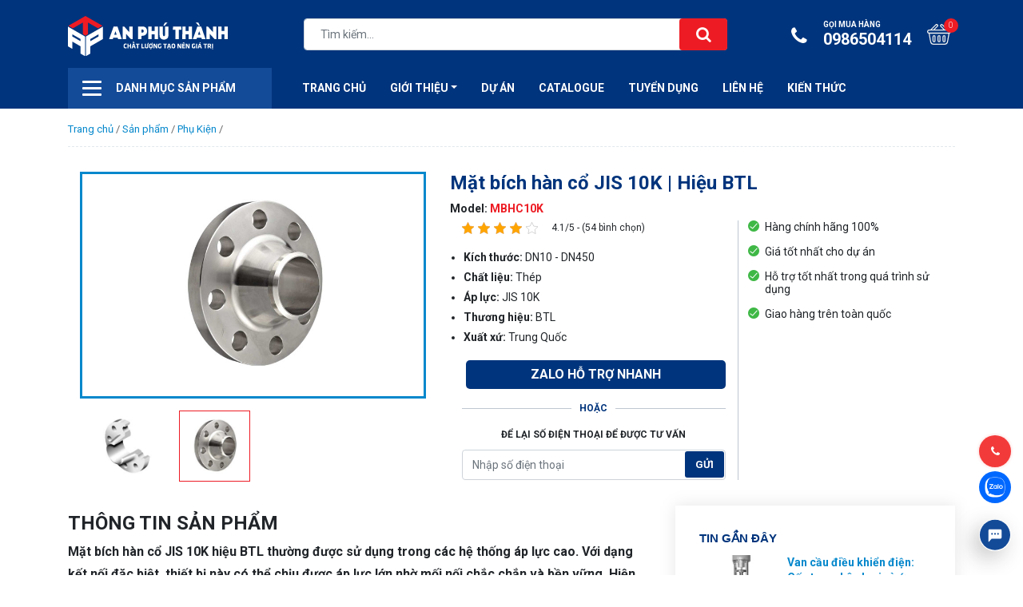

--- FILE ---
content_type: text/html; charset=UTF-8
request_url: https://anphuthanh.vn/san-pham/mat-bich-han-co-jis-10k-hieu-btl
body_size: 14464
content:
<!doctype html><html lang="vi"><head><meta charset="UTF-8"><meta name="viewport" content="width=device-width, initial-scale=1"><meta name="google-site-verification" content="kqxd3r-pElumLOSVPOd7jGEAW8uZCNpDrLsUVi2yjLk" /><meta name="p:domain_verify" content="925e2bb61008fae2f3db36f26bc799d6"/><link rel="profile" href="https://gmpg.org/xfn/11"><link rel="preconnect" href="https://fonts.googleapis.com"><link rel="preconnect" href="https://fonts.gstatic.com" crossorigin><link href="https://fonts.googleapis.com/css2?family=Roboto:ital,wght@0,300;0,400;0,500;0,700;0,900;1,400;1,700&display=swap" rel="stylesheet"><link rel="icon" href="/wp-content/themes/signal/images/favicon.png" /><link rel="apple-touch-icon-precomposed" href="/wp-content/themes/signal/images/favicon.png" /><meta name='robots' content='index, follow, max-image-preview:large, max-snippet:-1, max-video-preview:-1' /><title>Mặt bích hàn cổ JIS 10K | Hiệu BTL | DN10 - DN450</title><link rel="stylesheet" href="https://anphuthanh.vn/wp-content/cache/min/1/1af282db615ba100bc360d499b6cdc12.css" data-minify="1" /><meta name="description" content="Mặt bích hàn cổ JIS 10K hiệu BTL được dùng để kết nối van &amp; phụ kiện với hệ thống đường ống. Liên hệ An Phú Thành để được báo giá chi tiết" /><link rel="canonical" href="https://anphuthanh.vn/san-pham/mat-bich-han-co-jis-10k-hieu-btl" /><meta property="og:locale" content="vi_VN" /><meta property="og:type" content="article" /><meta property="og:title" content="Mặt bích hàn cổ JIS 10K | Hiệu BTL" /><meta property="og:description" content="Mặt bích hàn cổ JIS 10K hiệu BTL được dùng để kết nối van &amp; phụ kiện với hệ thống đường ống. Liên hệ An Phú Thành để được báo giá chi tiết" /><meta property="og:url" content="https://anphuthanh.vn/san-pham/mat-bich-han-co-jis-10k-hieu-btl" /><meta property="og:site_name" content="An Phú Thành" /><meta property="article:publisher" content="https://www.facebook.com/anphuthanh2" /><meta property="article:modified_time" content="2023-01-09T03:39:29+00:00" /><meta property="og:image" content="https://anphuthanh.vn/wp-content/uploads/2022/10/mat-bich-han-co-jis-10k-hieu-btl-22.jpg" /><meta property="og:image:width" content="768" /><meta property="og:image:height" content="500" /><meta property="og:image:type" content="image/jpeg" /><meta name="twitter:card" content="summary_large_image" /><meta name="twitter:site" content="@anphuthanh" /> <script type="application/ld+json" class="yoast-schema-graph">{"@context":"https://schema.org","@graph":[{"@type":"WebPage","@id":"https://anphuthanh.vn/san-pham/mat-bich-han-co-jis-10k-hieu-btl","url":"https://anphuthanh.vn/san-pham/mat-bich-han-co-jis-10k-hieu-btl","name":"Mặt bích hàn cổ JIS 10K | Hiệu BTL | DN10 - DN450","isPartOf":{"@id":"https://anphuthanh.vn/#website"},"primaryImageOfPage":{"@id":"https://anphuthanh.vn/san-pham/mat-bich-han-co-jis-10k-hieu-btl#primaryimage"},"image":{"@id":"https://anphuthanh.vn/san-pham/mat-bich-han-co-jis-10k-hieu-btl#primaryimage"},"thumbnailUrl":"https://anphuthanh.vn/wp-content/uploads/2022/10/mat-bich-han-co-jis-10k-hieu-btl-22.jpg","datePublished":"2022-12-14T11:20:37+00:00","dateModified":"2023-01-09T03:39:29+00:00","description":"Mặt bích hàn cổ JIS 10K hiệu BTL được dùng để kết nối van & phụ kiện với hệ thống đường ống. Liên hệ An Phú Thành để được báo giá chi tiết","breadcrumb":{"@id":"https://anphuthanh.vn/san-pham/mat-bich-han-co-jis-10k-hieu-btl#breadcrumb"},"inLanguage":"vi","potentialAction":[{"@type":"ReadAction","target":["https://anphuthanh.vn/san-pham/mat-bich-han-co-jis-10k-hieu-btl"]}]},{"@type":"ImageObject","inLanguage":"vi","@id":"https://anphuthanh.vn/san-pham/mat-bich-han-co-jis-10k-hieu-btl#primaryimage","url":"https://anphuthanh.vn/wp-content/uploads/2022/10/mat-bich-han-co-jis-10k-hieu-btl-22.jpg","contentUrl":"https://anphuthanh.vn/wp-content/uploads/2022/10/mat-bich-han-co-jis-10k-hieu-btl-22.jpg","width":768,"height":500},{"@type":"BreadcrumbList","@id":"https://anphuthanh.vn/san-pham/mat-bich-han-co-jis-10k-hieu-btl#breadcrumb","itemListElement":[{"@type":"ListItem","position":1,"name":"Trang chủ","item":"https://anphuthanh.vn/"},{"@type":"ListItem","position":2,"name":"Sản phẩm","item":"https://anphuthanh.vn/san-pham"},{"@type":"ListItem","position":3,"name":"Phụ Kiện","item":"https://anphuthanh.vn/danh-muc-san-pham/phu-kien"},{"@type":"ListItem","position":4,"name":"Mặt bích hàn cổ JIS 10K | Hiệu BTL"}]},{"@type":"WebSite","@id":"https://anphuthanh.vn/#website","url":"https://anphuthanh.vn/","name":"An Phú Thành","description":"Công ty xuất nhập khẩu van công nghiệp","publisher":{"@id":"https://anphuthanh.vn/#organization"},"potentialAction":[{"@type":"SearchAction","target":{"@type":"EntryPoint","urlTemplate":"https://anphuthanh.vn/?s={search_term_string}"},"query-input":"required name=search_term_string"}],"inLanguage":"vi"},{"@type":"Organization","@id":"https://anphuthanh.vn/#organization","name":"Công ty xuất nhập khẩu van công nghiệp An Phú Thành","url":"https://anphuthanh.vn/","logo":{"@type":"ImageObject","inLanguage":"vi","@id":"https://anphuthanh.vn/#/schema/logo/image/","url":"https://anphuthanh.vn/wp-content/uploads/2022/08/logo-seo-social-anphuthanh.png","contentUrl":"https://anphuthanh.vn/wp-content/uploads/2022/08/logo-seo-social-anphuthanh.png","width":360,"height":95,"caption":"Công ty xuất nhập khẩu van công nghiệp An Phú Thành"},"image":{"@id":"https://anphuthanh.vn/#/schema/logo/image/"},"sameAs":["https://www.facebook.com/anphuthanh2","https://x.com/anphuthanh"]}]}</script> <style id='classic-theme-styles-inline-css' type='text/css'>
/*! This file is auto-generated */
.wp-block-button__link{color:#fff;background-color:#32373c;border-radius:9999px;box-shadow:none;text-decoration:none;padding:calc(.667em + 2px) calc(1.333em + 2px);font-size:1.125em}.wp-block-file__button{background:#32373c;color:#fff;text-decoration:none}</style><style id='global-styles-inline-css' type='text/css'>body{--wp--preset--color--black:#000;--wp--preset--color--cyan-bluish-gray:#abb8c3;--wp--preset--color--white:#fff;--wp--preset--color--pale-pink:#f78da7;--wp--preset--color--vivid-red:#cf2e2e;--wp--preset--color--luminous-vivid-orange:#ff6900;--wp--preset--color--luminous-vivid-amber:#fcb900;--wp--preset--color--light-green-cyan:#7bdcb5;--wp--preset--color--vivid-green-cyan:#00d084;--wp--preset--color--pale-cyan-blue:#8ed1fc;--wp--preset--color--vivid-cyan-blue:#0693e3;--wp--preset--color--vivid-purple:#9b51e0;--wp--preset--gradient--vivid-cyan-blue-to-vivid-purple:linear-gradient(135deg,rgba(6,147,227,1) 0%,rgb(155,81,224) 100%);--wp--preset--gradient--light-green-cyan-to-vivid-green-cyan:linear-gradient(135deg,rgb(122,220,180) 0%,rgb(0,208,130) 100%);--wp--preset--gradient--luminous-vivid-amber-to-luminous-vivid-orange:linear-gradient(135deg,rgba(252,185,0,1) 0%,rgba(255,105,0,1) 100%);--wp--preset--gradient--luminous-vivid-orange-to-vivid-red:linear-gradient(135deg,rgba(255,105,0,1) 0%,rgb(207,46,46) 100%);--wp--preset--gradient--very-light-gray-to-cyan-bluish-gray:linear-gradient(135deg,rgb(238,238,238) 0%,rgb(169,184,195) 100%);--wp--preset--gradient--cool-to-warm-spectrum:linear-gradient(135deg,rgb(74,234,220) 0%,rgb(151,120,209) 20%,rgb(207,42,186) 40%,rgb(238,44,130) 60%,rgb(251,105,98) 80%,rgb(254,248,76) 100%);--wp--preset--gradient--blush-light-purple:linear-gradient(135deg,rgb(255,206,236) 0%,rgb(152,150,240) 100%);--wp--preset--gradient--blush-bordeaux:linear-gradient(135deg,rgb(254,205,165) 0%,rgb(254,45,45) 50%,rgb(107,0,62) 100%);--wp--preset--gradient--luminous-dusk:linear-gradient(135deg,rgb(255,203,112) 0%,rgb(199,81,192) 50%,rgb(65,88,208) 100%);--wp--preset--gradient--pale-ocean:linear-gradient(135deg,rgb(255,245,203) 0%,rgb(182,227,212) 50%,rgb(51,167,181) 100%);--wp--preset--gradient--electric-grass:linear-gradient(135deg,rgb(202,248,128) 0%,rgb(113,206,126) 100%);--wp--preset--gradient--midnight:linear-gradient(135deg,rgb(2,3,129) 0%,rgb(40,116,252) 100%);--wp--preset--font-size--small:13px;--wp--preset--font-size--medium:20px;--wp--preset--font-size--large:36px;--wp--preset--font-size--x-large:42px;--wp--preset--spacing--20:.44rem;--wp--preset--spacing--30:.67rem;--wp--preset--spacing--40:1rem;--wp--preset--spacing--50:1.5rem;--wp--preset--spacing--60:2.25rem;--wp--preset--spacing--70:3.38rem;--wp--preset--spacing--80:5.06rem;--wp--preset--shadow--natural:6px 6px 9px rgba(0,0,0,.2);--wp--preset--shadow--deep:12px 12px 50px rgba(0,0,0,.4);--wp--preset--shadow--sharp:6px 6px 0 rgba(0,0,0,.2);--wp--preset--shadow--outlined:6px 6px 0 -3px rgba(255,255,255,1),6px 6px rgba(0,0,0,1);--wp--preset--shadow--crisp:6px 6px 0 rgba(0,0,0,1)}:where(.is-layout-flex){gap:.5em}:where(.is-layout-grid){gap:.5em}body .is-layout-flow>.alignleft{float:left;margin-inline-start:0;margin-inline-end:2em}body .is-layout-flow>.alignright{float:right;margin-inline-start:2em;margin-inline-end:0}body .is-layout-flow>.aligncenter{margin-left:auto!important;margin-right:auto!important}body .is-layout-constrained>.alignleft{float:left;margin-inline-start:0;margin-inline-end:2em}body .is-layout-constrained>.alignright{float:right;margin-inline-start:2em;margin-inline-end:0}body .is-layout-constrained>.aligncenter{margin-left:auto!important;margin-right:auto!important}body .is-layout-constrained>:where(:not(.alignleft):not(.alignright):not(.alignfull)){max-width:var(--wp--style--global--content-size);margin-left:auto!important;margin-right:auto!important}body .is-layout-constrained>.alignwide{max-width:var(--wp--style--global--wide-size)}body .is-layout-flex{display:flex}body .is-layout-flex{flex-wrap:wrap;align-items:center}body .is-layout-flex>*{margin:0}body .is-layout-grid{display:grid}body .is-layout-grid>*{margin:0}:where(.wp-block-columns.is-layout-flex){gap:2em}:where(.wp-block-columns.is-layout-grid){gap:2em}:where(.wp-block-post-template.is-layout-flex){gap:1.25em}:where(.wp-block-post-template.is-layout-grid){gap:1.25em}.has-black-color{color:var(--wp--preset--color--black)!important}.has-cyan-bluish-gray-color{color:var(--wp--preset--color--cyan-bluish-gray)!important}.has-white-color{color:var(--wp--preset--color--white)!important}.has-pale-pink-color{color:var(--wp--preset--color--pale-pink)!important}.has-vivid-red-color{color:var(--wp--preset--color--vivid-red)!important}.has-luminous-vivid-orange-color{color:var(--wp--preset--color--luminous-vivid-orange)!important}.has-luminous-vivid-amber-color{color:var(--wp--preset--color--luminous-vivid-amber)!important}.has-light-green-cyan-color{color:var(--wp--preset--color--light-green-cyan)!important}.has-vivid-green-cyan-color{color:var(--wp--preset--color--vivid-green-cyan)!important}.has-pale-cyan-blue-color{color:var(--wp--preset--color--pale-cyan-blue)!important}.has-vivid-cyan-blue-color{color:var(--wp--preset--color--vivid-cyan-blue)!important}.has-vivid-purple-color{color:var(--wp--preset--color--vivid-purple)!important}.has-black-background-color{background-color:var(--wp--preset--color--black)!important}.has-cyan-bluish-gray-background-color{background-color:var(--wp--preset--color--cyan-bluish-gray)!important}.has-white-background-color{background-color:var(--wp--preset--color--white)!important}.has-pale-pink-background-color{background-color:var(--wp--preset--color--pale-pink)!important}.has-vivid-red-background-color{background-color:var(--wp--preset--color--vivid-red)!important}.has-luminous-vivid-orange-background-color{background-color:var(--wp--preset--color--luminous-vivid-orange)!important}.has-luminous-vivid-amber-background-color{background-color:var(--wp--preset--color--luminous-vivid-amber)!important}.has-light-green-cyan-background-color{background-color:var(--wp--preset--color--light-green-cyan)!important}.has-vivid-green-cyan-background-color{background-color:var(--wp--preset--color--vivid-green-cyan)!important}.has-pale-cyan-blue-background-color{background-color:var(--wp--preset--color--pale-cyan-blue)!important}.has-vivid-cyan-blue-background-color{background-color:var(--wp--preset--color--vivid-cyan-blue)!important}.has-vivid-purple-background-color{background-color:var(--wp--preset--color--vivid-purple)!important}.has-black-border-color{border-color:var(--wp--preset--color--black)!important}.has-cyan-bluish-gray-border-color{border-color:var(--wp--preset--color--cyan-bluish-gray)!important}.has-white-border-color{border-color:var(--wp--preset--color--white)!important}.has-pale-pink-border-color{border-color:var(--wp--preset--color--pale-pink)!important}.has-vivid-red-border-color{border-color:var(--wp--preset--color--vivid-red)!important}.has-luminous-vivid-orange-border-color{border-color:var(--wp--preset--color--luminous-vivid-orange)!important}.has-luminous-vivid-amber-border-color{border-color:var(--wp--preset--color--luminous-vivid-amber)!important}.has-light-green-cyan-border-color{border-color:var(--wp--preset--color--light-green-cyan)!important}.has-vivid-green-cyan-border-color{border-color:var(--wp--preset--color--vivid-green-cyan)!important}.has-pale-cyan-blue-border-color{border-color:var(--wp--preset--color--pale-cyan-blue)!important}.has-vivid-cyan-blue-border-color{border-color:var(--wp--preset--color--vivid-cyan-blue)!important}.has-vivid-purple-border-color{border-color:var(--wp--preset--color--vivid-purple)!important}.has-vivid-cyan-blue-to-vivid-purple-gradient-background{background:var(--wp--preset--gradient--vivid-cyan-blue-to-vivid-purple)!important}.has-light-green-cyan-to-vivid-green-cyan-gradient-background{background:var(--wp--preset--gradient--light-green-cyan-to-vivid-green-cyan)!important}.has-luminous-vivid-amber-to-luminous-vivid-orange-gradient-background{background:var(--wp--preset--gradient--luminous-vivid-amber-to-luminous-vivid-orange)!important}.has-luminous-vivid-orange-to-vivid-red-gradient-background{background:var(--wp--preset--gradient--luminous-vivid-orange-to-vivid-red)!important}.has-very-light-gray-to-cyan-bluish-gray-gradient-background{background:var(--wp--preset--gradient--very-light-gray-to-cyan-bluish-gray)!important}.has-cool-to-warm-spectrum-gradient-background{background:var(--wp--preset--gradient--cool-to-warm-spectrum)!important}.has-blush-light-purple-gradient-background{background:var(--wp--preset--gradient--blush-light-purple)!important}.has-blush-bordeaux-gradient-background{background:var(--wp--preset--gradient--blush-bordeaux)!important}.has-luminous-dusk-gradient-background{background:var(--wp--preset--gradient--luminous-dusk)!important}.has-pale-ocean-gradient-background{background:var(--wp--preset--gradient--pale-ocean)!important}.has-electric-grass-gradient-background{background:var(--wp--preset--gradient--electric-grass)!important}.has-midnight-gradient-background{background:var(--wp--preset--gradient--midnight)!important}.has-small-font-size{font-size:var(--wp--preset--font-size--small)!important}.has-medium-font-size{font-size:var(--wp--preset--font-size--medium)!important}.has-large-font-size{font-size:var(--wp--preset--font-size--large)!important}.has-x-large-font-size{font-size:var(--wp--preset--font-size--x-large)!important}.wp-block-navigation a:where(:not(.wp-element-button)){color:inherit}:where(.wp-block-post-template.is-layout-flex){gap:1.25em}:where(.wp-block-post-template.is-layout-grid){gap:1.25em}:where(.wp-block-columns.is-layout-flex){gap:2em}:where(.wp-block-columns.is-layout-grid){gap:2em}.wp-block-pullquote{font-size:1.5em;line-height:1.6}</style>  <script type="text/javascript" id="sort-js-extra">/* <![CDATA[ */ var sort_params = {"ajaxurl":"https:\/\/anphuthanh.vn\/wp-admin\/admin-ajax.php","posts":"{\"page\":0,\"product\":\"mat-bich-han-co-jis-10k-hieu-btl\",\"post_type\":\"product\",\"name\":\"mat-bich-han-co-jis-10k-hieu-btl\",\"error\":\"\",\"m\":\"\",\"p\":0,\"post_parent\":\"\",\"subpost\":\"\",\"subpost_id\":\"\",\"attachment\":\"\",\"attachment_id\":0,\"pagename\":\"\",\"page_id\":0,\"second\":\"\",\"minute\":\"\",\"hour\":\"\",\"day\":0,\"monthnum\":0,\"year\":0,\"w\":0,\"category_name\":\"\",\"tag\":\"\",\"cat\":\"\",\"tag_id\":\"\",\"author\":\"\",\"author_name\":\"\",\"feed\":\"\",\"tb\":\"\",\"paged\":0,\"meta_key\":\"\",\"meta_value\":\"\",\"preview\":\"\",\"s\":\"\",\"sentence\":\"\",\"title\":\"\",\"fields\":\"\",\"menu_order\":\"\",\"embed\":\"\",\"category__in\":[],\"category__not_in\":[],\"category__and\":[],\"post__in\":[],\"post__not_in\":[],\"post_name__in\":[],\"tag__in\":[],\"tag__not_in\":[],\"tag__and\":[],\"tag_slug__in\":[],\"tag_slug__and\":[],\"post_parent__in\":[],\"post_parent__not_in\":[],\"author__in\":[],\"author__not_in\":[],\"search_columns\":[],\"ignore_sticky_posts\":false,\"suppress_filters\":false,\"cache_results\":true,\"update_post_term_cache\":true,\"update_menu_item_cache\":false,\"lazy_load_term_meta\":true,\"update_post_meta_cache\":true,\"posts_per_page\":12,\"nopaging\":false,\"comments_per_page\":\"50\",\"no_found_rows\":false,\"order\":\"DESC\"}","current_page":"1"}; /* ]]> */</script>  <link rel="https://api.w.org/" href="https://anphuthanh.vn/wp-json/" /><script type="application/ld+json">{
    "@context": "https://schema.org/",
    "@type": "CreativeWorkSeries",
    "name": "Mặt bích hàn cổ JIS 10K | Hiệu BTL",
    "aggregateRating": {
        "@type": "AggregateRating",
        "ratingValue": "4.1",
        "bestRating": "5",
        "ratingCount": "54"
    }
}</script> <script type="application/ld+json">{
  "@context": "https://schema.org",
  "@type": "LocalBusiness",
  "name": "Van Công Nghiệp An Phú Thành",
  "image": "https://anphuthanh.vn/wp-content/uploads/2022/08/logo-seo-social-anphuthanh.png",
  "@id": "",
  "url": "https://anphuthanh.vn/",
  "telephone": "0981805266",
  "address": {
    "@type": "PostalAddress",
    "streetAddress": "Tiền Lân 12",
    "addressLocality": "Thành phố Hồ Chí Minh",
    "postalCode": "71714",
    "addressCountry": "VN"
  },
  "openingHoursSpecification": {
    "@type": "OpeningHoursSpecification",
    "dayOfWeek": [
      "Monday",
      "Tuesday",
      "Wednesday",
      "Thursday",
      "Friday",
      "Saturday"
    ],
    "opens": "08:00",
    "closes": "17:00"
  } 
}</script>  <script async src="https://www.googletagmanager.com/gtag/js?id=UA-241884590-1"></script> <script>window.dataLayer = window.dataLayer || [];
  function gtag(){dataLayer.push(arguments);}
  gtag('js', new Date());

  gtag('config', 'UA-241884590-1');</script> </head><body class="product-template-default single single-product postid-5647 no-sidebar"><div class="droplet"></div><header class="page-header" id="page-header"><div class="header-brand"><div class="container"><div class="row align-items-center"><div class="col-2 d-block d-md-none"> <button class="navbar-toggler" type="button" data-toggle="collapse" data-target="#primary-nav-collapse" aria-controls="navbarSupportedContent" aria-expanded="false" aria-label="Toggle navigation"> <span class="navbar-toggler-icon"></span> </button></div><div class="col-md-3 col-brand col-6"><h1 class="logo-brand"> <a href="/"> Công ty xuất nhập khẩu van công nghiệp An Phú Thành </a></h1></div><div class="col-md-6 col-search col-2 d-md-block"> <button type="button" class="btn btn-search-mobile"> <i class="fa fa-search" aria-hidden="true"></i> </button><form action="https://anphuthanh.vn" class="search-form"><div class="form-group"> <input type="text" name="s" placeholder="Tìm kiếm..." class="form-control"> <button type="submit" class="btn btn-search"> <i class="fa fa-search" aria-hidden="true"></i> </button></div></form></div><div class="col-md-3 col-2 col-action d-flex"><ul class="nav navbar-nav ml-auto shopping-cart-nav"><li class="nav-item d-none d-md-block"> <a class="nav-link btn-hotline" href="tel:0986504114"> <i class="fa fa-phone" aria-hidden="true"></i> <span class="small-text"> Gọi mua hàng </span> 0986504114 </a></li><li class="nav-item"> <a class="nav-link shopping-cart mini-cart" href="/gio-hang"> <span class="number cart-number" data-number="0"> 0 </span> </a></li></ul></div></div></div></div><nav class="navbar navbar-expand-md primary-nav"><div class="container"><div class="collapse navbar-collapse" id="primary-nav-collapse"><div class="mega-cat"><ul id="menu-san-pham" class="list-main-cat"><li id="menu-item-7162" class="menu-item menu-item-type-custom menu-item-object-custom menu-item-has-children menu-item-7162"><a href="#">Van Hàn Quốc</a><ul class="sub-menu"><li id="menu-item-6678" class="menu-item menu-item-type-custom menu-item-object-custom menu-item-6678"><a href="https://anphuthanh.vn/danh-muc-san-pham/van-ydk-han-quoc">Van Hiệu YDK</a></li><li id="menu-item-867" class="menu-item menu-item-type-custom menu-item-object-custom menu-item-867"><a href="/danh-muc-san-pham/van-masteco">Van Hiệu MASTECO</a></li></ul></li><li id="menu-item-4040" class="menu-item menu-item-type-custom menu-item-object-custom menu-item-has-children menu-item-4040"><a href="https://anphuthanh.vn/danh-muc-san-pham/van-trung-quoc">Van Trung Quốc</a><ul class="sub-menu"><li id="menu-item-7163" class="menu-item menu-item-type-custom menu-item-object-custom menu-item-7163"><a href="https://anphuthanh.vn/danh-muc-san-pham/van-hieu-js-lien-doanh">Van JS</a></li><li id="menu-item-8010" class="menu-item menu-item-type-custom menu-item-object-custom menu-item-8010"><a href="https://anphuthanh.vn/danh-muc-san-pham/van-etm">Van ETM</a></li><li id="menu-item-7164" class="menu-item menu-item-type-custom menu-item-object-custom menu-item-7164"><a href="https://anphuthanh.vn/danh-muc-san-pham/van-btl">Van Hiệu BTL</a></li><li id="menu-item-7165" class="menu-item menu-item-type-custom menu-item-object-custom menu-item-7165"><a href="https://anphuthanh.vn/danh-muc-san-pham/van-tq-khac">Van TQ Khác</a></li></ul></li><li id="menu-item-4048" class="menu-item menu-item-type-custom menu-item-object-custom menu-item-has-children menu-item-4048"><a href="https://anphuthanh.vn/danh-muc-san-pham/van-inox">Van Inox</a><ul class="sub-menu"><li id="menu-item-7166" class="menu-item menu-item-type-custom menu-item-object-custom menu-item-7166"><a href="https://anphuthanh.vn/danh-muc-san-pham/van-inox-tieu-chuan-pn">Tiêu chuẩn PN</a></li><li id="menu-item-7167" class="menu-item menu-item-type-custom menu-item-object-custom menu-item-7167"><a href="https://anphuthanh.vn/danh-muc-san-pham/van-inox-tieu-chuan-jis">Tiêu chuẩn JIS</a></li></ul></li><li id="menu-item-6679" class="menu-item menu-item-type-custom menu-item-object-custom menu-item-has-children menu-item-6679"><a href="https://anphuthanh.vn/danh-muc-san-pham/khop-chong-rung">Khớp</a><ul class="sub-menu"><li id="menu-item-7168" class="menu-item menu-item-type-custom menu-item-object-custom menu-item-7168"><a href="https://anphuthanh.vn/danh-muc-san-pham/khop-tieu-chuan-pn">Tiêu chuẩn PN</a></li><li id="menu-item-7169" class="menu-item menu-item-type-custom menu-item-object-custom menu-item-7169"><a href="https://anphuthanh.vn/danh-muc-san-pham/khop-tieu-chuan-jis">Tiêu chuẩn JIS</a></li></ul></li><li id="menu-item-7170" class="menu-item menu-item-type-custom menu-item-object-custom menu-item-7170"><a href="https://anphuthanh.vn/danh-muc-san-pham/mat-bich">Mặt Bích</a></li><li id="menu-item-9263" class="menu-item menu-item-type-custom menu-item-object-custom menu-item-9263"><a href="https://anphuthanh.vn/danh-muc-san-pham/dong-co-dien">Động Cơ Điện</a></li><li id="menu-item-7171" class="menu-item menu-item-type-custom menu-item-object-custom menu-item-7171"><a href="https://anphuthanh.vn/danh-muc-san-pham/phu-kien-gang-cau">Phụ Kiện Gang Cầu</a></li><li id="menu-item-7172" class="menu-item menu-item-type-custom menu-item-object-custom menu-item-has-children menu-item-7172"><a href="#">Phụ Kiện Hàn Thép</a><ul class="sub-menu"><li id="menu-item-7187" class="menu-item menu-item-type-custom menu-item-object-custom menu-item-7187"><a href="#">SCH20</a></li><li id="menu-item-7188" class="menu-item menu-item-type-custom menu-item-object-custom menu-item-7188"><a href="#">SCH40</a></li><li id="menu-item-7189" class="menu-item menu-item-type-custom menu-item-object-custom menu-item-7189"><a href="#">SCH80</a></li></ul></li><li id="menu-item-7173" class="menu-item menu-item-type-custom menu-item-object-custom menu-item-has-children menu-item-7173"><a href="#">Phụ Kiện Hàn Inox</a><ul class="sub-menu"><li id="menu-item-7182" class="menu-item menu-item-type-custom menu-item-object-custom menu-item-7182"><a href="#">SCH5</a></li><li id="menu-item-7183" class="menu-item menu-item-type-custom menu-item-object-custom menu-item-7183"><a href="#">SCH10</a></li><li id="menu-item-7184" class="menu-item menu-item-type-custom menu-item-object-custom menu-item-7184"><a href="#">SCH20</a></li><li id="menu-item-7185" class="menu-item menu-item-type-custom menu-item-object-custom menu-item-7185"><a href="#">SCH40</a></li><li id="menu-item-7186" class="menu-item menu-item-type-custom menu-item-object-custom menu-item-7186"><a href="#">SCH80</a></li></ul></li><li id="menu-item-7174" class="menu-item menu-item-type-custom menu-item-object-custom menu-item-has-children menu-item-7174"><a href="https://anphuthanh.vn/danh-muc-san-pham/phu-kien-ren">Phụ Kiện Ren</a><ul class="sub-menu"><li id="menu-item-7180" class="menu-item menu-item-type-custom menu-item-object-custom menu-item-7180"><a href="https://anphuthanh.vn/danh-muc-san-pham/ren-thep">Ren Thép</a></li><li id="menu-item-7181" class="menu-item menu-item-type-custom menu-item-object-custom menu-item-7181"><a href="#">Ren Inox</a></li></ul></li><li id="menu-item-7175" class="menu-item menu-item-type-custom menu-item-object-custom menu-item-has-children menu-item-7175"><a href="https://anphuthanh.vn/danh-muc-san-pham/ong">Ống Các Loại</a><ul class="sub-menu"><li id="menu-item-7176" class="menu-item menu-item-type-custom menu-item-object-custom menu-item-7176"><a href="https://anphuthanh.vn/danh-muc-san-pham/ong-gang">Ống Gang</a></li><li id="menu-item-8274" class="menu-item menu-item-type-custom menu-item-object-custom menu-item-8274"><a href="https://anphuthanh.vn/danh-muc-san-pham/ong-thep">Ống Thép</a></li><li id="menu-item-7179" class="menu-item menu-item-type-custom menu-item-object-custom menu-item-7179"><a href="#">Ống Inox</a></li></ul></li></ul></div><div class="row w-100 align-items-center col-nav-wrap"><div class="col-md-3 col-menu-cat"><div class="d-flex inner"> <button class="btn btn-menu-cat"> <span class="icon-line"></span> </button> <span class="product-menu-cat"> Danh mục sản phẩm </span></div></div><div class="col-md-9 col-menu-primary"><div class="d-flex w-100"><ul id="menu-menu-head" class="navbar-nav mr-auto mt-2 mt-lg-0"><li id="menu-item-8767" class="menu-item menu-item-type-custom menu-item-object-custom menu-item-8767 nav-item"><a href="/" class="nav-link">Trang Chủ</a><li id="menu-item-934" class="menu-item menu-item-type-post_type menu-item-object-page menu-item-has-children menu-item-934 nav-item dropdown"><a href="https://anphuthanh.vn/gioi-thieu" class="nav-link dropdown-toggle" data-toggle="dropdown">Giới thiệu</a><div class="dropdown-menu"> <a href="https://anphuthanh.vn/ho-so-nang-luc" class="dropdown-item menu-item menu-item-type-custom menu-item-object-custom menu-item-8768">Hồ Sơ Năng Lực</a></div><li id="menu-item-966" class="menu-item menu-item-type-custom menu-item-object-custom menu-item-966 nav-item"><a href="https://anphuthanh.vn/du-an" class="nav-link">Dự án</a><li id="menu-item-8769" class="menu-item menu-item-type-post_type menu-item-object-page menu-item-8769 nav-item"><a href="https://anphuthanh.vn/danh-sach-tai-catalogue" class="nav-link">CATALOGUE</a><li id="menu-item-8770" class="menu-item menu-item-type-custom menu-item-object-custom menu-item-8770 nav-item"><a href="https://anphuthanh.vn/tuyen-dung" class="nav-link">Tuyển Dụng</a><li id="menu-item-935" class="menu-item menu-item-type-post_type menu-item-object-page menu-item-935 nav-item"><a href="https://anphuthanh.vn/lien-he" class="nav-link">Liên hệ</a><li id="menu-item-933" class="menu-item menu-item-type-taxonomy menu-item-object-category menu-item-933 nav-item"><a href="https://anphuthanh.vn/chuyen-muc/kien-thuc" class="nav-link">Kiến Thức</a></ul><ul class="navbar-nav ml-auto nav-cart ml-auto"><li class="nav-item"> <a class="nav-link shopping-cart mini-cart" href="/gio-hang"> <span class="number cart-number"> 0 </span> </a></li></ul></div></div></div></div></div></nav></header><div style="overflow: hidden; height: 1px;"><a href="http://ankararus.net" title="ankara escort">ankara escort</a> <a href="http://escort-models.mobi" title="ankara escort">çankaya escort</a> <a href="http://www.eryamaneskortlar.com" title="eryaman escort">eryaman escort</a> <a href="https://www.degisiklink.com/" title="ankara escort">ankara escort</a> <a href="http://www.istanbulescortnet.com" title="istanbul ataşehir escort">ataşehir Escort</a> <a href="http://ankaraescortrehberi.com" title="ankara escort">ankara escort</a> <a href="http://www.escortbayanvitrini.com" title="beylikduzu escort">beylikduzu Escort</a> <a href="https://www.serverprobot.com" title="Ankara escort">Ankara Escort</a> <a href="http://www.izmirilanlari.com" title="izmir escort">izmir Escort</a></div><main class="page-content"><div class="container"><nav class="breadcrumb-nav"><p class="breadcrumb" id="breadcrumbs"><span><span><a href="https://anphuthanh.vn/">Trang chủ</a></span> / <span><a href="https://anphuthanh.vn/san-pham">Sản phẩm</a></span> / <span><a href="https://anphuthanh.vn/danh-muc-san-pham/phu-kien">Phụ Kiện</a></span> / <span class="breadcrumb_last" aria-current="page">Mặt bích hàn cổ JIS 10K | Hiệu BTL</span></span></p></nav><div class="single-product-info mt-3"><div class="row"><div class="col-md-5 single-gallery"><div class="list-gallery-large"><div class="slide-image"><img src="https://anphuthanh.vn/wp-content/uploads/2022/10/mat-bich-han-co-jis-10k-hieu-btl-22.jpg"></div><div class="slide-image"><img src="https://anphuthanh.vn/wp-content/uploads/2022/10/mat-bich-han-co-jis-10k-hieu-btl-00-1.jpg"></div></div><div class="list-gallery-thumb"><div class="slide-image"><img src="https://anphuthanh.vn/wp-content/uploads/2022/10/mat-bich-han-co-jis-10k-hieu-btl-22-215x215.jpg"></div><div class="slide-image"><img src="https://anphuthanh.vn/wp-content/uploads/2022/10/mat-bich-han-co-jis-10k-hieu-btl-00-1-215x215.jpg"></div></div></div><div class="col-md-7 single-info-detail"><h1 class="product-title"> Mặt bích hàn cổ JIS 10K | Hiệu BTL</h1><div class="product-sku mb-1"> <strong>Model: <span>MBHC10K</span></strong></div><div class="row mr-0 ml-0"><div class="col-md-7"><div class="d-flex post-meta"><div class="star-rating col-12"><div class="kk-star-ratings kksr-template" data-payload='{&quot;id&quot;:&quot;5647&quot;,&quot;slug&quot;:&quot;default&quot;,&quot;ignore&quot;:&quot;&quot;,&quot;reference&quot;:&quot;template&quot;,&quot;align&quot;:&quot;&quot;,&quot;class&quot;:&quot;&quot;,&quot;count&quot;:&quot;54&quot;,&quot;legendonly&quot;:&quot;&quot;,&quot;readonly&quot;:&quot;&quot;,&quot;score&quot;:&quot;4.1&quot;,&quot;starsonly&quot;:&quot;&quot;,&quot;valign&quot;:&quot;&quot;,&quot;best&quot;:&quot;5&quot;,&quot;gap&quot;:&quot;5&quot;,&quot;greet&quot;:&quot;\u0110\u00e1nh gi\u00e1 product&quot;,&quot;legend&quot;:&quot;4.1\/5 - (54 b\u00ecnh ch\u1ecdn)&quot;,&quot;size&quot;:&quot;15&quot;,&quot;title&quot;:&quot;M\u1eb7t b\u00edch h\u00e0n c\u1ed5 JIS 10K | Hi\u1ec7u BTL&quot;,&quot;width&quot;:&quot;79.5&quot;,&quot;_legend&quot;:&quot;{score}\/{best} - ({count} {votes})&quot;,&quot;font_factor&quot;:&quot;1.25&quot;}'><div class="kksr-stars"><div class="kksr-stars-inactive"><div class="kksr-star" data-star="1" style="padding-right: 5px"><div class="kksr-icon" style="width: 15px; height: 15px;"></div></div><div class="kksr-star" data-star="2" style="padding-right: 5px"><div class="kksr-icon" style="width: 15px; height: 15px;"></div></div><div class="kksr-star" data-star="3" style="padding-right: 5px"><div class="kksr-icon" style="width: 15px; height: 15px;"></div></div><div class="kksr-star" data-star="4" style="padding-right: 5px"><div class="kksr-icon" style="width: 15px; height: 15px;"></div></div><div class="kksr-star" data-star="5" style="padding-right: 5px"><div class="kksr-icon" style="width: 15px; height: 15px;"></div></div></div><div class="kksr-stars-active" style="width: 79.5px;"><div class="kksr-star" style="padding-right: 5px"><div class="kksr-icon" style="width: 15px; height: 15px;"></div></div><div class="kksr-star" style="padding-right: 5px"><div class="kksr-icon" style="width: 15px; height: 15px;"></div></div><div class="kksr-star" style="padding-right: 5px"><div class="kksr-icon" style="width: 15px; height: 15px;"></div></div><div class="kksr-star" style="padding-right: 5px"><div class="kksr-icon" style="width: 15px; height: 15px;"></div></div><div class="kksr-star" style="padding-right: 5px"><div class="kksr-icon" style="width: 15px; height: 15px;"></div></div></div></div><div class="kksr-legend" style="font-size: 12px;"> 4.1/5 - (54 bình chọn)</div></div></div></div><div class="row mt-2"><div class="col-md-12 pl-0"> <span class="product-price"> </span></div><div class="row mt-2"><div class="product-desc col-12 entry"><ul><li><b>Kích thước:</b><span style="font-weight: 400"> DN10 - DN450</span></li><li><b>Chất liệu:</b><span style="font-weight: 400"> Thép</span></li><li><b>Áp lực:</b><span style="font-weight: 400"> JIS 10K</span></li><li><b>Thương hiệu:</b><span style="font-weight: 400"> BTL</span></li><li><b>Xuất xứ: </b><span style="font-weight: 400">Trung Quốc</span></li></ul></div></div></div><div class="row"><div class="col-md-12 product-cart"> <a href="http://zalo.me/0933289996" class="btn btn-add-to-cart w-100" style="height: auto;"> Zalo Hỗ Trợ Nhanh </a></div></div><div class="choose"> <span>hoặc</span></div><form action="" class="call-me form-inline"><div class="form-title"> Để lại số điện thoại để được tư vấn</div><div class="form-group"> <input type="text" name="numberphone" class="form-control" placeholder="Nhập số điện thoại"> <input type="hidden" name="product" value="Mặt bích hàn cổ JIS 10K | Hiệu BTL"> <button class="btn btn-call-me" type="submit">Gửi</button></div></form></div><div class="col-md-5 pr-0 product-benefit"><ul class="description-feature"><li class="freeship"> <span class="icon"></span> Hàng chính hãng 100%</li><li> <span class="icon"></span> Giá tốt nhất cho dự án</li><li> <span class="icon"></span> Hỗ trợ tốt nhất trong quá trình sử dụng</li><li> <span class="icon"></span> Giao hàng trên toàn quốc</li></ul></div></div></div></div></div><div class="row page-container"><div class="col-md-8 order-1 order-md-1"><div class="entry"><h2 class="entry-title">Thông tin sản phẩm</h2><p><strong>Mặt bích hàn cổ JIS 10K hiệu BTL thường được sử dụng trong các hệ thống áp lực cao. Với dạng kết nối đặc biệt, thiết bị này có thể chịu được áp lực lớn nhờ mối nối chắc chắn và bền vững. Hiện An Phú Thành đang là đại lý phân phối ủy quyền các sản phẩm của BTL ở Việt Nam với giá bán tốt nhất.</strong></p><h2>Giới thiệu sản phẩm mặt bích hàn cổ JIS 10K hiệu BTL</h2><p>Mặt bích hàn cổ/ mặt bích cổ hàn (Welding Neck Flange) là một trong những loại mặt bích thông dụng hiện nay. Loại mặt bích này có cổ và cổ được kết nối với hệ thống đường ống bằng dạng phương pháp hàn vát mép.</p><p>Mặt bích hàn cổ JIS 10K hiệu BTL được sử dụng trong các hệ thống đường ống chịu áp lực cao. Dạng kết nối này giúp giảm việc tập trung áp suất, từ đó đảm bảo sự chắc chắn của mối hàn.</p><figure id="attachment_5652" aria-describedby="caption-attachment-5652" style="width: 768px" class="wp-caption aligncenter"><img fetchpriority="high" decoding="async" class="wp-image-5652 size-full" src="https://anphuthanh.vn/wp-content/uploads/2022/10/mat-bich-han-co-jis-10k-hieu-btl-22.jpg" alt="mặt bích hàn cổ 10k hiệu btl" width="768" height="500" srcset="https://anphuthanh.vn/wp-content/uploads/2022/10/mat-bich-han-co-jis-10k-hieu-btl-22.jpg 768w, https://anphuthanh.vn/wp-content/uploads/2022/10/mat-bich-han-co-jis-10k-hieu-btl-22-435x283.jpg 435w, https://anphuthanh.vn/wp-content/uploads/2022/10/mat-bich-han-co-jis-10k-hieu-btl-22-269x175.jpg 269w" sizes="(max-width: 768px) 100vw, 768px" /><figcaption id="caption-attachment-5652" class="wp-caption-text">Mặt bích hàn cổ 10K hiệu BTL thường được sử dụng trong hệ thống có áp lực cao</figcaption></figure><p><span id="more-5647"></span></p><p>Sản phẩm của hiệu BTL được ưa chuộng bởi độ bền cao, thiết kế chắc chắn, dễ lắp đặt và bảo trì, bảo dưỡng đơn giản. Trong các hệ thống đòi hỏi sự chắc chắn và phải chịu áp lực cao, người ta thường sẽ ưu tiên sử mặt bích hàn cổ hơn so với <a href="https://anphuthanh.vn/danh-muc-san-pham/mat-bich">các loại mặt bích</a> khác.</p><p>Loại mặt bích hàn cổ JIS 10K hiệu BTL là loại mặt bích hàn cổ giảm. Phụ kiện này thường được sử dụng để kết nối hai đường ống có đường kính khác nhau. Sản phẩm được sản xuất theo tiêu chuẩn JIS B 2220 và B 1503 phù hợp với nhiều hệ thống khác nhau.</p><p style="text-align: center;"><span style="color: #ff0000;"><strong>AN PHÚ THÀNH PHÂN PHỐI UỶ QUYỀN CHÍNH HÃNG MẶT BÍCH HÀN CỔ JIS 10K &#8211; HIỆU BTL</strong></span></p><p style="text-align: center;"><span style="color: #ff0000;"><strong>HOTLINE: 0986 504 114</strong></span></p><h2>Catalog thông số kỹ thuật của mặt bích hàn cổ JIS 10K hiệu BTL</h2><p><img decoding="async" class="aligncenter size-full wp-image-5651" src="https://anphuthanh.vn/wp-content/uploads/2022/10/mat-bich-han-co-jis-10k-hieu-btl-00.jpg" alt="mặt bích hàn cổ 10k hiệu btl" width="768" height="1100" srcset="https://anphuthanh.vn/wp-content/uploads/2022/10/mat-bich-han-co-jis-10k-hieu-btl-00.jpg 768w, https://anphuthanh.vn/wp-content/uploads/2022/10/mat-bich-han-co-jis-10k-hieu-btl-00-304x435.jpg 304w, https://anphuthanh.vn/wp-content/uploads/2022/10/mat-bich-han-co-jis-10k-hieu-btl-00-715x1024.jpg 715w, https://anphuthanh.vn/wp-content/uploads/2022/10/mat-bich-han-co-jis-10k-hieu-btl-00-122x175.jpg 122w" sizes="(max-width: 768px) 100vw, 768px" /></p><h2>Ứng dụng của mặt bích hàn cổ JIS 10K hiệu BTL</h2><p>Như đã đề cập, mặt bích hàn cổ JIS 10K hiệu BTL có độ vững chắc cao nên thường được sử dụng hệ thống phải chịu áp lực lớn. Hiện nay, sản phẩm được ứng dụng rộng rãi trong các hệ thống sau:</p><ul><li>Lắp đặt trong hệ thống của các nhà máy điện và nhà máy công nghiệp điện hạt nhân</li><li>Sử dụng trong ngành công nghiệp đóng tàu</li><li>Lắp đặt trong nhà máy lọc hóa chất, khí, hóa dầu,&#8230;</li><li>Lắp đặt trong hệ thống xử lý nước thải, sản xuất hóa chất, hệ thống chứa hóa chất ăn mòn như bazơ, muối, axit,&#8230;</li></ul><p>Hiện nay, nhu cầu về mặt bích hàn cổ nói chung và mặt bích hàn cổ JIS 10K hiệu BTL là rất cao. Để đáp ứng nhu cầu của khách hàng, An Phú Thành đã ký kết hợp đồng trở thành đối tác chiến lược của BTL ở Việt Nam.</p><p>Thành lập từ năm 2009 và đã có gần 15 năm có mặt trên thị trường, An Phú Thành đã khẳng định được vị thế qua dịch vụ uy tín và sản phẩm chất lượng. Nếu có nhu cầu mua mặt bích hàn cổ, quý khách hàng có thể liên hệ với chúng tôi để được báo giá và tư vấn cụ thể.</p><hr /><p><strong>Công Ty TNHH TM DV An Phú Thành</strong></p><ul><li><strong>Địa chỉ:</strong> Số 50/15 Tiền Lân 12, ấp Tiền Lân 1, xã Bà Điểm, huyện Hóc Môn, Tp. Hồ Chí Minh</li><li><strong>Điện thoại:</strong> 02862681578 hoặc 0986504114</li><li><strong>Email:</strong> ceo@anphuthanh.vn</li><li><strong>Website: </strong><a href="https://anphuthanh.vn/">anphuthanh.vn</a></li><li><strong>Fanpage:</strong> <a href="https://www.facebook.com/anphuthanh2" target="_blank" rel="nofollow noopener">FB.com/anphuthanh2</a></li></ul></div><div class="single-post-meta single-post-meta-bottom d-flex align-items-center"><div class="social-share-button ml-auto"> <strong>Chia sẻ</strong> <a class="social" aria-label="Facebook" target="_blank" href="https://www.facebook.com/sharer/sharer.php?u=https://anphuthanh.vn/san-pham/mat-bich-han-co-jis-10k-hieu-btl" class="facebook" rel="nofollow noopener noreferrer"> <i class="fa fa-facebook" aria-hidden="true"></i> </a> <a class="social" aria-label="Twitter" target="_blank" href="https://twitter.com/intent/tweet?status='https://anphuthanh.vn/san-pham/mat-bich-han-co-jis-10k-hieu-btl" class="twitter" rel="nofollow noopener noreferrer"> <i class="fa fa-twitter" aria-hidden="true"></i> </a> <a class="social" aria-label="Pinterest" target="_blank" href="https://pinterest.com/pin/create/button?url=https://anphuthanh.vn/san-pham/mat-bich-han-co-jis-10k-hieu-btl&description=Mặt bích hàn cổ JIS 10K | Hiệu BTL" class="pinterest" rel="nofollow noopener noreferrer"> <i class="fa fa-pinterest" aria-hidden="true"></i> </a></div></div><div id="comments" class="comments-area clearfix "><p class="response-none">Trở thành người đầu tiên bình luận cho bài viết này!</p><div id="respond" class="comment-respond"> <span id="reply-title" class="h4 comment-reply-title"> <small><a rel="nofollow" id="cancel-comment-reply-link" href="/san-pham/mat-bich-han-co-jis-10k-hieu-btl#respond" style="display:none;">Hủy trả lời</a></small></span><form action="https://anphuthanh.vn/wp-comments-post.php" method="post" id="commentform" class="comment-form" novalidate><p class="comment-notes"><span id="email-notes">Email của bạn sẽ không được hiển thị công khai.</span> <span class="required-field-message">Các trường bắt buộc được đánh dấu <span class="required">*</span></span></p><div class="w-100"><p class="comment-form-comment"><label for="comment">Nội dung bình luận</label><textarea class="form-control" id="comment" name="comment" placeholder="Nội dung bình luận"  rows="5" aria-required="true"></textarea></p></div><div class="comment-form-author "><input class="form-control" id="author" placeholder=" Họ tên" name="author" type="text" value="" size="30" /></div><div class="comment-form-email "><input class="form-control" id="email" placeholder="Email của bạn" name="email" type="text" value="" size="30" /></div><p class="comment-form-cookies-consent"><input id="wp-comment-cookies-consent" name="wp-comment-cookies-consent" type="checkbox" value="yes" /> <label for="wp-comment-cookies-consent">Lưu tên của tôi, email, và trang web trong trình duyệt này cho lần bình luận kế tiếp của tôi.</label></p><p class="form-submit"><input name="submit" type="submit" id="submit" class="submit" value="Gửi bình luận" /> <input type='hidden' name='comment_post_ID' value='5647' id='comment_post_ID' /> <input type='hidden' name='comment_parent' id='comment_parent' value='0' /></p><p style="display: none;"><input type="hidden" id="akismet_comment_nonce" name="akismet_comment_nonce" value="8697d41e01" /></p><p style="display: none !important;" class="akismet-fields-container" data-prefix="ak_"><label>&#916;<textarea name="ak_hp_textarea" cols="45" rows="8" maxlength="100"></textarea></label><input type="hidden" id="ak_js_1" name="ak_js" value="215"/></p></form></div></div></div><div class="sidebar sidebar-single-product col-md-4 order-3 order-md-2 order-3"><div class="widget widget-recent-post"><div class="widget-title"> Tin gần đây</div><div class="widget-body"><div class="list-post"><div class="post"> <a href="https://anphuthanh.vn/van-cau-dieu-khien-dien-10452.html" class="post-thumbnail"> <img width="215" height="215" src="https://anphuthanh.vn/wp-content/uploads/2026/01/van-cau-dieu-khien-dien-1-215x215.jpg" class="attachment-thumbnail size-thumbnail wp-post-image" alt="" decoding="async" /> </a><h4 class="post-title"> <a href="https://anphuthanh.vn/van-cau-dieu-khien-dien-10452.html"> Van cầu điều khiển điện: Cấu tạo, phân loại và ứng dụng </a></h4></div><div class="post"> <a href="https://anphuthanh.vn/van-dien-tu-hoi-nong-10444.html" class="post-thumbnail"> <img width="215" height="215" src="https://anphuthanh.vn/wp-content/uploads/2026/01/van-dien-tu-hoi-nong-1-215x215.jpg" class="attachment-thumbnail size-thumbnail wp-post-image" alt="" decoding="async" loading="lazy" /> </a><h4 class="post-title"> <a href="https://anphuthanh.vn/van-dien-tu-hoi-nong-10444.html"> Van điện từ hơi nóng: Cấu tạo và cơ chế vận hành </a></h4></div><div class="post"> <a href="https://anphuthanh.vn/bay-hoi-gau-dao-10436.html" class="post-thumbnail"> <img width="215" height="215" src="https://anphuthanh.vn/wp-content/uploads/2026/01/bay-hoi-gau-dao-1-215x215.jpg" class="attachment-thumbnail size-thumbnail wp-post-image" alt="" decoding="async" loading="lazy" /> </a><h4 class="post-title"> <a href="https://anphuthanh.vn/bay-hoi-gau-dao-10436.html"> Bẫy hơi gầu đảo là gì? Cấu tạo và nguyên lý hoạt động </a></h4></div><div class="post"> <a href="https://anphuthanh.vn/van-bi-3-nga-10424.html" class="post-thumbnail"> <img width="215" height="215" src="https://anphuthanh.vn/wp-content/uploads/2025/12/van-bi-3-nga-1-215x215.jpg" class="attachment-thumbnail size-thumbnail wp-post-image" alt="" decoding="async" loading="lazy" /> </a><h4 class="post-title"> <a href="https://anphuthanh.vn/van-bi-3-nga-10424.html"> Van bi 3 ngã: Cấu tạo, nguyên lý và ứng dụng </a></h4></div><div class="post"> <a href="https://anphuthanh.vn/van-bi-tay-gat-inox-10409.html" class="post-thumbnail"> <img width="215" height="215" src="https://anphuthanh.vn/wp-content/uploads/2025/12/van-bi-tay-gat-inox-1-215x215.jpg" class="attachment-thumbnail size-thumbnail wp-post-image" alt="" decoding="async" loading="lazy" /> </a><h4 class="post-title"> <a href="https://anphuthanh.vn/van-bi-tay-gat-inox-10409.html"> Van bi tay gạt inox: Các loại phổ biến và bảng giá </a></h4></div></div></div></div><div class="widget widget-menu sticky"><div class="widget-title"> Chủ đề sản phẩm</div><ul id="menu-menu-chuyen-muc" class="list-cat-side"><li id="menu-item-6660" class="menu-item menu-item-type-custom menu-item-object-custom menu-item-6660"><a href="https://anphuthanh.vn/chu-de/van-cong">Van Cổng</a></li><li id="menu-item-6662" class="menu-item menu-item-type-custom menu-item-object-custom menu-item-6662"><a href="https://anphuthanh.vn/chu-de/van-buom">Van Bướm</a></li><li id="menu-item-6663" class="menu-item menu-item-type-custom menu-item-object-custom menu-item-6663"><a href="https://anphuthanh.vn/chu-de/y-loc">Y Lọc</a></li><li id="menu-item-6664" class="menu-item menu-item-type-custom menu-item-object-custom menu-item-6664"><a href="https://anphuthanh.vn/chu-de/ro-bom">Rọ Bơm</a></li><li id="menu-item-6668" class="menu-item menu-item-type-custom menu-item-object-custom menu-item-6668"><a href="https://anphuthanh.vn/chu-de/van-phao">Van Phao</a></li><li id="menu-item-6666" class="menu-item menu-item-type-custom menu-item-object-custom menu-item-6666"><a href="https://anphuthanh.vn/chu-de/van-an-toan">Van An Toàn</a></li><li id="menu-item-6667" class="menu-item menu-item-type-custom menu-item-object-custom menu-item-6667"><a href="https://anphuthanh.vn/chu-de/van-giam-ap">Van Giảm Áp</a></li><li id="menu-item-6661" class="menu-item menu-item-type-custom menu-item-object-custom menu-item-6661"><a href="https://anphuthanh.vn/chu-de/van-1-chieu">Van Một Chiều</a></li><li id="menu-item-7382" class="menu-item menu-item-type-taxonomy menu-item-object-product_tag menu-item-7382"><a href="https://anphuthanh.vn/chu-de/van-xa-tran">Van Xả Tràn</a></li><li id="menu-item-9783" class="menu-item menu-item-type-custom menu-item-object-custom menu-item-9783"><a href="https://anphuthanh.vn/chu-de/van-pccc">Van PCCC</a></li><li id="menu-item-7383" class="menu-item menu-item-type-taxonomy menu-item-object-product_tag menu-item-7383"><a href="https://anphuthanh.vn/chu-de/van-cau">Van Cầu</a></li><li id="menu-item-6665" class="menu-item menu-item-type-custom menu-item-object-custom menu-item-6665"><a href="https://anphuthanh.vn/chu-de/van-xa-khi">Van Xả Khí</a></li><li id="menu-item-7388" class="menu-item menu-item-type-taxonomy menu-item-object-product_tag menu-item-7388"><a href="https://anphuthanh.vn/chu-de/van-bi">Van Bi</a></li><li id="menu-item-9354" class="menu-item menu-item-type-custom menu-item-object-custom menu-item-9354"><a href="https://anphuthanh.vn/danh-muc-san-pham/mat-bich">Mặt Bích</a></li></ul></div></div><div class="product-related related-post col-md-12 order-md-3 order-2"><div class="widget-product widget-product-slide"><div class="related-title"> Sản phẩm tương tự</div><div class="widget-content"><div class="row list-product"><div class="col-md-2"><div class="product"><div class="inner"> <a href="https://anphuthanh.vn/san-pham/mat-bich-inox" class="product-thumbnail" title="Mặt Bích Inox"> <img width="215" height="215" src="https://anphuthanh.vn/wp-content/uploads/2022/07/mat-bich-inox-215x215.jpg" class="attachment-thumbnail size-thumbnail wp-post-image" alt="" decoding="async" loading="lazy" srcset="https://anphuthanh.vn/wp-content/uploads/2022/07/mat-bich-inox-215x215.jpg 215w, https://anphuthanh.vn/wp-content/uploads/2022/07/mat-bich-inox-155x155.jpg 155w" sizes="(max-width: 215px) 100vw, 215px" /> </a><h3 class="product-title"> <a href="https://anphuthanh.vn/san-pham/mat-bich-inox" title="Mặt Bích Inox"> Mặt Bích Inox </a></h3><div class="product-info"> <span class="product-price"> Giá liên hệ </span></div> <a href="https://anphuthanh.vn/san-pham/mat-bich-inox" class="add-to-cart-link"> Chi tiết </a></div></div></div><div class="col-md-2"><div class="product"><div class="inner"> <a href="https://anphuthanh.vn/san-pham/mat-bich-han-truot-jis-2k-hieu-btl" class="product-thumbnail" title="Mặt bích hàn trượt JIS 2K | Hiệu BTL"> <img width="215" height="215" src="https://anphuthanh.vn/wp-content/uploads/2022/10/mat-bich-han-truot-jis-2k-hieu-btl-5-215x215.jpg" class="attachment-thumbnail size-thumbnail wp-post-image" alt="" decoding="async" loading="lazy" /> </a><h3 class="product-title"> <a href="https://anphuthanh.vn/san-pham/mat-bich-han-truot-jis-2k-hieu-btl" title="Mặt bích hàn trượt JIS 2K | Hiệu BTL"> Mặt bích hàn trượt JIS 2K |... </a></h3><div class="product-info"> <span class="product-price"> Giá liên hệ </span></div> <a href="https://anphuthanh.vn/san-pham/mat-bich-han-truot-jis-2k-hieu-btl" class="add-to-cart-link"> Chi tiết </a></div></div></div><div class="col-md-2"><div class="product"><div class="inner"> <a href="https://anphuthanh.vn/san-pham/mat-bich-han-truot-astm-a105-sa105" class="product-thumbnail" title="Mặt Bích Hàn Trượt ASTM A105/ SA105"> <img width="215" height="215" src="https://anphuthanh.vn/wp-content/uploads/2022/07/mat-bich-han-truot-astm-a105-sa105-215x215.jpg" class="attachment-thumbnail size-thumbnail wp-post-image" alt="" decoding="async" loading="lazy" srcset="https://anphuthanh.vn/wp-content/uploads/2022/07/mat-bich-han-truot-astm-a105-sa105-215x215.jpg 215w, https://anphuthanh.vn/wp-content/uploads/2022/07/mat-bich-han-truot-astm-a105-sa105-155x155.jpg 155w" sizes="(max-width: 215px) 100vw, 215px" /> </a><h3 class="product-title"> <a href="https://anphuthanh.vn/san-pham/mat-bich-han-truot-astm-a105-sa105" title="Mặt Bích Hàn Trượt ASTM A105/ SA105"> Mặt Bích Hàn Trượt ASTM A105/ SA105 </a></h3><div class="product-info"> <span class="product-price"> Giá liên hệ </span></div> <a href="https://anphuthanh.vn/san-pham/mat-bich-han-truot-astm-a105-sa105" class="add-to-cart-link"> Chi tiết </a></div></div></div><div class="col-md-2"><div class="product"><div class="inner"> <a href="https://anphuthanh.vn/san-pham/mat-bich-astm-a182-sa182" class="product-thumbnail" title="Mặt Bích ASTM A182/ SA182"> <img width="215" height="215" src="https://anphuthanh.vn/wp-content/uploads/2022/07/mat-bich-astm-a182-sa182-215x215.jpg" class="attachment-thumbnail size-thumbnail wp-post-image" alt="" decoding="async" loading="lazy" srcset="https://anphuthanh.vn/wp-content/uploads/2022/07/mat-bich-astm-a182-sa182-215x215.jpg 215w, https://anphuthanh.vn/wp-content/uploads/2022/07/mat-bich-astm-a182-sa182-155x155.jpg 155w" sizes="(max-width: 215px) 100vw, 215px" /> </a><h3 class="product-title"> <a href="https://anphuthanh.vn/san-pham/mat-bich-astm-a182-sa182" title="Mặt Bích ASTM A182/ SA182"> Mặt Bích ASTM A182 / SA182 </a></h3><div class="product-info"> <span class="product-price"> Giá liên hệ </span></div> <a href="https://anphuthanh.vn/san-pham/mat-bich-astm-a182-sa182" class="add-to-cart-link"> Chi tiết </a></div></div></div><div class="col-md-2"><div class="product"><div class="inner"> <a href="https://anphuthanh.vn/san-pham/mat-bich-mu" class="product-thumbnail" title="Mặt Bích Mù (Mặt Bích Bịt)"> <img width="215" height="215" src="https://anphuthanh.vn/wp-content/uploads/2022/07/mat-bich-mu-215x215.jpg" class="attachment-thumbnail size-thumbnail wp-post-image" alt="" decoding="async" loading="lazy" srcset="https://anphuthanh.vn/wp-content/uploads/2022/07/mat-bich-mu-215x215.jpg 215w, https://anphuthanh.vn/wp-content/uploads/2022/07/mat-bich-mu-155x155.jpg 155w" sizes="(max-width: 215px) 100vw, 215px" /> </a><h3 class="product-title"> <a href="https://anphuthanh.vn/san-pham/mat-bich-mu" title="Mặt Bích Mù (Mặt Bích Bịt)"> Mặt Bích Mù (Mặt Bích Bịt) </a></h3><div class="product-info"> <span class="product-price"> Giá liên hệ </span></div> <a href="https://anphuthanh.vn/san-pham/mat-bich-mu" class="add-to-cart-link"> Chi tiết </a></div></div></div><div class="col-md-2"><div class="product"><div class="inner"> <a href="https://anphuthanh.vn/san-pham/mat-bich-tieu-chuan-din" class="product-thumbnail" title="Mặt Bích Inox Tiêu Chuẩn DIN"> <img width="215" height="215" src="https://anphuthanh.vn/wp-content/uploads/2022/07/mat-bich-tieu-chuan-din-215x215.jpg" class="attachment-thumbnail size-thumbnail wp-post-image" alt="" decoding="async" loading="lazy" srcset="https://anphuthanh.vn/wp-content/uploads/2022/07/mat-bich-tieu-chuan-din-215x215.jpg 215w, https://anphuthanh.vn/wp-content/uploads/2022/07/mat-bich-tieu-chuan-din-155x155.jpg 155w" sizes="(max-width: 215px) 100vw, 215px" /> </a><h3 class="product-title"> <a href="https://anphuthanh.vn/san-pham/mat-bich-tieu-chuan-din" title="Mặt Bích Inox Tiêu Chuẩn DIN"> Mặt Bích Tiêu Chuẩn DIN </a></h3><div class="product-info"> <span class="product-price"> Giá liên hệ </span></div> <a href="https://anphuthanh.vn/san-pham/mat-bich-tieu-chuan-din" class="add-to-cart-link"> Chi tiết </a></div></div></div><div class="col-md-2"><div class="product"><div class="inner"> <a href="https://anphuthanh.vn/san-pham/mat-bich-thep-bs-4504-pn10" class="product-thumbnail" title="Mặt Bích Thép BS4504 PN10"> <img width="215" height="215" src="https://anphuthanh.vn/wp-content/uploads/2022/07/mat-bich-thep-bs4504-pn10-215x215.jpg" class="attachment-thumbnail size-thumbnail wp-post-image" alt="" decoding="async" loading="lazy" srcset="https://anphuthanh.vn/wp-content/uploads/2022/07/mat-bich-thep-bs4504-pn10-215x215.jpg 215w, https://anphuthanh.vn/wp-content/uploads/2022/07/mat-bich-thep-bs4504-pn10-435x435.jpg 435w, https://anphuthanh.vn/wp-content/uploads/2022/07/mat-bich-thep-bs4504-pn10-175x175.jpg 175w, https://anphuthanh.vn/wp-content/uploads/2022/07/mat-bich-thep-bs4504-pn10-155x155.jpg 155w, https://anphuthanh.vn/wp-content/uploads/2022/07/mat-bich-thep-bs4504-pn10.jpg 768w" sizes="(max-width: 215px) 100vw, 215px" /> </a><h3 class="product-title"> <a href="https://anphuthanh.vn/san-pham/mat-bich-thep-bs-4504-pn10" title="Mặt Bích Thép BS4504 PN10"> Mặt Bích Thép BS 4504 PN10 </a></h3><div class="product-info"> <span class="product-price"> Giá liên hệ </span></div> <a href="https://anphuthanh.vn/san-pham/mat-bich-thep-bs-4504-pn10" class="add-to-cart-link"> Chi tiết </a></div></div></div><div class="col-md-2"><div class="product"><div class="inner"> <a href="https://anphuthanh.vn/san-pham/mat-bich-thep-bs-4504-pn16" class="product-thumbnail" title="Mặt bích BS4504 PN16"> <img width="215" height="215" src="https://anphuthanh.vn/wp-content/uploads/2022/07/mat-bich-thep-BS-4504-PN16-215x215.jpg" class="attachment-thumbnail size-thumbnail wp-post-image" alt="" decoding="async" loading="lazy" srcset="https://anphuthanh.vn/wp-content/uploads/2022/07/mat-bich-thep-BS-4504-PN16-215x215.jpg 215w, https://anphuthanh.vn/wp-content/uploads/2022/07/mat-bich-thep-BS-4504-PN16-435x435.jpg 435w, https://anphuthanh.vn/wp-content/uploads/2022/07/mat-bich-thep-BS-4504-PN16-175x175.jpg 175w, https://anphuthanh.vn/wp-content/uploads/2022/07/mat-bich-thep-BS-4504-PN16-155x155.jpg 155w, https://anphuthanh.vn/wp-content/uploads/2022/07/mat-bich-thep-BS-4504-PN16.jpg 768w" sizes="(max-width: 215px) 100vw, 215px" /> </a><h3 class="product-title"> <a href="https://anphuthanh.vn/san-pham/mat-bich-thep-bs-4504-pn16" title="Mặt bích BS4504 PN16"> Mặt bích Thép BS 4504 PN16 </a></h3><div class="product-info"> <span class="product-price"> Giá liên hệ </span></div> <a href="https://anphuthanh.vn/san-pham/mat-bich-thep-bs-4504-pn16" class="add-to-cart-link"> Chi tiết </a></div></div></div><div class="col-md-2"><div class="product"><div class="inner"> <a href="https://anphuthanh.vn/san-pham/mat-bich-thep-jis-10k" class="product-thumbnail" title="Mặt Bích Thép JIS 10K"> <img width="215" height="215" src="https://anphuthanh.vn/wp-content/uploads/2022/07/mat-bich-thep-jis-10k-1-215x215.gif" class="attachment-thumbnail size-thumbnail wp-post-image" alt="" decoding="async" loading="lazy" srcset="https://anphuthanh.vn/wp-content/uploads/2022/07/mat-bich-thep-jis-10k-1-215x215.gif 215w, https://anphuthanh.vn/wp-content/uploads/2022/07/mat-bich-thep-jis-10k-1-155x155.gif 155w" sizes="(max-width: 215px) 100vw, 215px" /> </a><h3 class="product-title"> <a href="https://anphuthanh.vn/san-pham/mat-bich-thep-jis-10k" title="Mặt Bích Thép JIS 10K"> Mặt Bích Thép JIS 10K </a></h3><div class="product-info"> <span class="product-price"> Giá liên hệ </span></div> <a href="https://anphuthanh.vn/san-pham/mat-bich-thep-jis-10k" class="add-to-cart-link"> Chi tiết </a></div></div></div></div></div></div></div></div></div></main><footer class="page-footer" id="page-footers"><div class="container"><div class="row"><div class="col-md-3 company-info "> <a href="/" class="brand-logo"> CÔNG TY TNHH TM DV AN PHÚ THÀNH </a><p> CÔNG TY TNHH TM DV AN PHÚ THÀNH</p><p> ĐKKD số: 0318835138 do Sở KHĐT TP. Hồ Chí Minh cấp</p><p class="addr"><i class="fa fa-map-marker" aria-hidden="true"></i>50/15 Tiền Lân 12, ấp Tiền Lân, xã Bà Điểm, TPHCM<a href="https://maps.google.com/maps?cid=15357107666354249116" target="_blank"> (Bản Đồ Đường Đi) </a></p><p class="hotline"><i class="fa fa-phone" aria-hidden="true"></i><a href="tel:02862681578">02862681578</a><span>|</span><a href="tel:0986504114">0986504114</a></p><p class="email"><i class="fa fa-envelope" aria-hidden="true"></i><a href="mailto:anphuthanh.ceo@gmail.com">anphuthanh.ceo@gmail.com</a></p></div><div class="col-md-2 col-6"><div class="widget widget-footer"><div class="widget-title"> Về chúng tôi</div><div class="widget-content"><ul id="menu-ve-chung-toi" class="footer-menu"><li id="menu-item-878" class="menu-item menu-item-type-post_type menu-item-object-page menu-item-878"><a href="https://anphuthanh.vn/gioi-thieu">Giới Thiệu</a></li><li id="menu-item-7260" class="menu-item menu-item-type-custom menu-item-object-custom menu-item-7260"><a href="https://anphuthanh.vn/ho-so-nang-luc">Hồ Sơ Năng Lực</a></li><li id="menu-item-9948" class="menu-item menu-item-type-post_type menu-item-object-page menu-item-9948"><a href="https://anphuthanh.vn/chung-chi-iso">Chứng chỉ ISO</a></li><li id="menu-item-897" class="menu-item menu-item-type-custom menu-item-object-custom menu-item-897"><a href="/tuyen-dung">Tuyển Dụng</a></li></ul></div></div></div><div class="col-md-2 col-6"><div class="widget widget-footer"><div class="widget-title"> Hỗ trợ khách hàng</div><div class="widget-content"><ul id="menu-ho-tro-khach-hang" class="footer-menu"><li id="menu-item-5462" class="menu-item menu-item-type-post_type menu-item-object-page menu-item-5462"><a href="https://anphuthanh.vn/danh-sach-tai-catalogue">TẢI Catalogue</a></li></ul> <a href="https://zalo.me/657438188627359243" target="_blank" rel="nofollow"><img src="https://anphuthanh.vn/wp-content/themes/signal/images/qr-zalo-anphuthanh.jpg" width="120" /></a></div></div></div><div class="col-md-2 col-12 pr-md-0"><div class="widget widget-footer"><div class="widget-title"> Chính sách & Điều khoản</div><div class="widget-content"><ul id="menu-chinh-sach" class="footer-menu"><li id="menu-item-891" class="menu-item menu-item-type-post_type menu-item-object-page menu-item-privacy-policy menu-item-891"><a rel="privacy-policy" href="https://anphuthanh.vn/chinh-sach-bao-mat">Chính sách bảo mật</a></li><li id="menu-item-905" class="menu-item menu-item-type-post_type menu-item-object-page menu-item-905"><a href="https://anphuthanh.vn/dieu-khoan-su-dung">Điều khoản sử dụng</a></li></ul></div></div></div><div class="col-md-3 col-12"><div class="widget widget-footer"><div class="widget-title"> Kết nối với chúng tôi</div><div class="widget-content"><ul class="social-link"><li><a href="https://www.facebook.com/anphuthanh2" target="_blank" rel="nofollow noopener noreferrer"><i class="fa fa-facebook" aria-hidden="true"></i></a></li><li><a href="http://binhdinhinvest.gov.vn/them/an-phu-thanh.html" target="_blank" rel="nofollow noopener noreferrer"><i class="fa fa-instagram" aria-hidden="true"></i></a></li><li><a href="https://twitter.com/anphuthanh" target="_blank" rel="nofollow noopener noreferrer"><i class="fa fa-twitter" aria-hidden="true"></i></a></li><li><a href="https://www.pinterest.com/anphuthanh/" target="_blank" rel="nofollow noopener noreferrer"><i class="fa fa-pinterest" aria-hidden="true"></i></a></li><li><a href="https://www.youtube.com/@vancongnghiepanphuthanh/videos" target="_blank" rel="nofollow noopener noreferrer"><i class="fa fa-youtube" aria-hidden="true"></i></a></li><li> <a href="https://topaz.vn/review/an-phu-thanh" target="_blank"> <i class="fa fa-user-circle" aria-hidden="true"></i> </a></li></ul></div></div><div class="widget widget-footer mt-3 widget-subcribe"><div class="widget-title"> Đăng ký nhận tin</div><form action="" class="form-inline subcribe-form"> <input type="text" class="form-control" placeholder="Nhập địa chỉ email"> <button type="submit" class="btn btn-submit"> <i class="fa fa-envelope" aria-hidden="true"></i> </button></form> <a href="//www.dmca.com/Protection/Status.aspx?ID=a577c93b-f24e-4924-bffc-a1d4bffe9bb0" title="DMCA.com Protection Status" class="dmca-badge" target="_blank"> <img src ="https://images.dmca.com/Badges/dmca-badge-w100-5x1-04.png?ID=a577c93b-f24e-4924-bffc-a1d4bffe9bb0"  alt="DMCA.com Protection Status" /></a><a href="https://floli.vn/" target="_blank" title="Điện Hoa FLoLi"><img src="https://floli.vn/uploads/logo/logo-floli-02.svg" width="50" alt="FLoLi" style="background-color:#fff;border-radius: 5px;padding: 3px 3px 3px 3px;"/></a><a href="https://saigonreview.vn" target="_blank" title="SaiGon Review"><img src="https://saigonreview.vn/wp-content/themes/topaz_sgr/img/logo.svg" width="70" alt="Sài Gòn Review"/></a><a href="https://hungphugiagroup.vn" target="_blank" title="Hưng Phú Gia"><img src="https://hungphugiagroup.vn/wp-content/themes/hpg/images/logo-header.svg" width="70" alt="Công ty Hưng Phú Gia"/></a></div></div></div></div><div class="copyright mt-3"><div class="container"><p> &copy; 2023 <a style="color:#ed1c24 !important;" href="/">AnPhuThanh.vn</a> - All rights reserved</p></div></div></footer><div class="live-support"><div class="title"> Hỗ trợ trực tuyến <span class="close-livechat"></span></div><div class="sub-content"> Hãy liên hệ với chúng tôi bằng việc lựa chọn phương thức thuận tiện cho bạn</div><div class="list-method"> <a href="https://zalo.me/657438188627359243" class="item" target="_blank"> <span class="icon"> <img src="https://anphuthanh.vn/wp-content/themes/signal/images/chat.svg" alt="Chat zalo"> </span> <span class="text"> Zalo Chat </span> </a> <a href="https://m.me/anphuthanh2" class="item" target="_blank"> <span class="icon"> <img src="https://anphuthanh.vn/wp-content/themes/signal/images/messenger.svg" alt="Chat Messenger"> </span> <span class="text"> Messenger </span> </a> <a href="https://drive.google.com/drive/folders/1XdUKPQddie_PzVSLc_0sd-Q0ZBMEtNXH?usp=sharing" class="item" target="_blank"> <span class="icon"> <img src="https://anphuthanh.vn/wp-content/themes/signal/images/email.svg" alt="Catalogue"> </span> <span class="text"> Catalogue </span> </a></div><div class="support-footer"> Hỗ trợ dịch vụ tất cả các ngày trong tuần</div></div> <button class="btn-livechat"> Livechat </button><div class="call-button"> <a href="tel:0986504114" rel=" nofollow noopenner" target="_blank"> <i class="fa fa-phone" aria-hidden="true"></i> </a> <a href="https://zalo.me/657438188627359243" rel=" nofollow noopenner" target="_blank"> <span class="icon"> <img src="https://anphuthanh.vn/wp-content/themes/signal/images/zalo.svg" alt="Chat zalo" style="margin-top: 5px;"> </span> </a></div><div class="modal fade modal-alert-success" id="modal-alert-success" data-backdrop="static" data-keyboard="false" tabindex="-1" aria-labelledby="modal-alert-successLabel" aria-hidden="true"><div class="modal-dialog"><div class="modal-content"><div class="modal-body"><div class="f-modal-icon f-modal-success animate"> <span class="f-modal-line f-modal-tip animateSuccessTip"></span> <span class="f-modal-line f-modal-long animateSuccessLong"></span><div class="f-modal-placeholder"></div><div class="f-modal-fix"></div></div></div><div class="alert-heading text-center"> Thành công</div><p class="text-center alert-message"> Chúng tôi sẽ kết nối với bạn để xác nhận việc đăng ký</p><div class="modal-footer"> <button type="button" class="btn btn-ok" data-dismiss="modal">Ok</button></div></div></div></div> <script type="text/javascript" id="kk-star-ratings-js-extra">/* <![CDATA[ */ var kk_star_ratings = {"action":"kk-star-ratings","endpoint":"https:\/\/anphuthanh.vn\/wp-admin\/admin-ajax.php","nonce":"1b7d6b99b5"}; /* ]]> */</script>   <script type="text/javascript" id="main-js-js-extra">/* <![CDATA[ */ var vmajax = {"ajaxurl":"https:\/\/anphuthanh.vn\/wp-admin\/admin-ajax.php"}; /* ]]> */</script>    <script src="https://anphuthanh.vn/wp-content/cache/min/1/9fd89414ae9ef479bbdc19a9cb810cd6.js" data-minify="1"></script></body></html>
<!-- This website is like a Rocket, isn't it? Performance optimized by WP Rocket. Learn more: https://wp-rocket.me - Debug: cached@1768737099 -->

--- FILE ---
content_type: image/svg+xml
request_url: https://hungphugiagroup.vn/wp-content/themes/hpg/images/logo-header.svg
body_size: 9820
content:
<svg xmlns="http://www.w3.org/2000/svg" width="1138.597" height="247.3" viewBox="0 0 1138.597 247.3">
  <g id="logo-header" transform="translate(-312.106 -341.569)">
    <g id="logo-header-2" data-name="logo-header" transform="translate(329.366 350.599)">
      <path id="Path_1" data-name="Path 1" d="M128.51,49.84,190.33-8.41l26.01.26L135.47,53.96Z" fill="#fec209"/>
      <path id="Path_2" data-name="Path 2" d="M125.17,45.63l.66-.8L168.6-7.33,148.06-8.97,119.97,43.04Z" fill="#fec209"/>
      <path id="Path_3" data-name="Path 3" d="M112.07,39.87l19.22-48.9-17.94.64-7.04,49.33Z" fill="#fec209"/>
      <path id="Path_4" data-name="Path 4" d="M92.43,40.08l6.62-1.22,1.71-47.27L88.8-8.16Z" fill="#fec209"/>
      <path id="Path_5" data-name="Path 5" d="M75.56,43.28,56.35-7.25,69.16-8.41,80.05,41.21Z" fill="#fec209"/>
      <path id="Path_6" data-name="Path 6" d="M62.75,48.2,23.46-3.26,37.98-6.89,68.09,46.7Z" fill="#fec209"/>
      <path id="Path_7" data-name="Path 7" d="M52.08,55.24-7.5,10.62-2.37-3.69,54.64,52.04Z" fill="#fec209"/>
      <path id="Path_8" data-name="Path 8" d="M44.82,64.42-9.84,41.15l5.33-11.53L49.51,61.86Z" fill="#fec209"/>
      <path id="Path_9" data-name="Path 9" d="M42.47,70.19-3.65,56.1l1.71,12.59,44.19,5.77Z" fill="#fec209"/>
      <path id="Path_10" data-name="Path 10" d="M38.84,80.01-3.01,77.87l.43,10.47,41.2-2.35Z" fill="#fec209"/>
      <path id="Path_11" data-name="Path 11" d="M34.35,95.17l-40.99,8.97,3.63,11.31L37.77,99.23l-.85-5.34Z" fill="#fec209"/>
      <path id="Path_12" data-name="Path 12" d="M37.34,108.83-3.01,127.41l2.13,13.02,42.92-28.18Z" fill="#fec209"/>
      <path id="Path_13" data-name="Path 13" d="M44.82,121.22-4.29,157.73l2.56,13.24,49.11-45.48Z" fill="#fec209"/>
      <path id="Path_14" data-name="Path 14" d="M54.05,135.1l-71.31,87.3,13.14,15.87L58.27,140Z" fill="#fec209"/>
      <circle id="Ellipse_1" data-name="Ellipse 1" cx="60.99" cy="60.99" r="60.99" transform="translate(31.79 35.54)" fill="#fec209"/>
      <path id="Path_15" data-name="Path 15" d="M283.52,110.11V72.96H264.3V98.58L188.08,42.53,71.18,126.76H84.95V232.77h52.2V199.46H248.92v32.67h44.52V128.37h14.09Zm-151.8,66.3H101.93V156.55h29.79Zm101.11-24.98H149.81v-7.19h83.02v7.19Zm42.69,25.3H245.73V156.87h29.79Z" fill="#1ba744"/>
      <text id="HPG" transform="translate(138.335 131.606)" fill="#fec209" font-size="28" font-family="SVN-Avengeance"><tspan x="0" y="0">HPG</tspan></text>
    </g>
    <path id="Path_16" data-name="Path 16" d="M1.827-56.532H36.106v2.088H29.734v34.06H51.6v-34.06H45.116v-2.088H79.505v2.088H73.023V18.29h6.482v2.088H45.116V18.29H51.6V-17.528H29.734V18.29h6.372v2.088H1.827V18.29H8.309V-54.444H1.827ZM146.2-4.783V-54.444h-7.142v-2.088h10v4.615a9.574,9.574,0,0,0,6.482-3.845q.659-2.747-1.318-4.065l-4.285,1.209a6.224,6.224,0,0,1-1.868-3.351,5.946,5.946,0,0,1,.659-4.12,5.416,5.416,0,0,1,3.626-2.747,8.907,8.907,0,0,1,5.164.22,5.429,5.429,0,0,1,3.516,4.065,11.956,11.956,0,0,1-.769,7.471,14,14,0,0,1-11.207,7.8V-5.552q0,13.624-6.043,20.326t-21.37,6.7q-15.327,0-23.4-6.372T90.162-6.761V-54.444H84.12v-2.088h34.609v2.088h-7.142V-3.025q0,10.108,3.461,15.492t12.47,5.384q9.009,0,13.844-5.6T146.2-4.783Zm77.239-49.661V20.377H208.053L170.368-50.709v69h6.043v2.088H161.358V18.29H167.4V-54.444h-6.043v-2.088h30.324L220.468-1.377V-54.444h-6.043v-2.088h15.052v2.088Zm51.639,73.723q5.384,0,6.867-1.978t1.483-6.7V-10.716h-7.032v-2.417h31.643v2.417H303.75V20.267H302.1a6.5,6.5,0,0,0-5.6-2.747q-1.538,0-9.174,1.978a53.338,53.338,0,0,1-13.02,1.978q-17.909,0-27.742-9.669t-9.833-29.061q0-19.392,10.273-29.94T274.634-57.74a54.9,54.9,0,0,1,13.459,1.7,60.15,60.15,0,0,0,7.856,1.7,2.4,2.4,0,0,0,1.648-.494,6.617,6.617,0,0,0,1.209-1.7h1.209l.879,23.842h-1.978a78.543,78.543,0,0,0-10.822-16.755q-5.439-6.1-12.141-6.1-16.81,0-16.81,32.851v8.68q0,16.48,4.12,24.886T275.074,19.278Zm71.745-75.81h32.3q16.59,0,24.721,4.779t8.13,17.085q0,13.624-9.888,18.788-9.229,4.724-25.819,4.724h-.879V18.29h13.734v2.088h-42.3V18.29h7.142V-54.444h-7.142Zm28.566,2.088v41.2h2.307q6.592,0,9.119-4.5t2.527-14.613v-5.274q0-9.339-2.362-13.075t-8.625-3.736Zm41.751-2.088h34.279v2.088h-6.372v34.06h21.864v-34.06h-6.482v-2.088h34.389v2.088h-6.482V18.29h6.482v2.088H460.424V18.29h6.482V-17.528H445.042V18.29h6.372v2.088H417.135V18.29h6.482V-54.444h-6.482ZM561.5-4.783V-54.444h-7.142v-2.088H570.4v2.088h-6.043V-5.552q0,13.624-6.043,20.326t-21.37,6.7q-15.327,0-23.4-6.372T505.471-6.761V-54.444h-6.043v-2.088h34.609v2.088H526.9V-3.025q0,10.108,3.461,15.492t12.47,5.384q9.009,0,13.844-5.6T561.5-4.783ZM545.683-77.078A4.729,4.729,0,0,1,549.2-75.7a4.307,4.307,0,0,1,1.1,2.912q0,3.845-4.285,5.6l-15.272,6.263-.769-.989,11.1-15.6ZM648.522,19.278q5.384,0,6.867-1.978t1.483-6.7V-10.716H649.84v-2.417h31.643v2.417H677.2V20.267H675.55a6.5,6.5,0,0,0-5.6-2.747q-1.538,0-9.174,1.978a53.338,53.338,0,0,1-13.02,1.978q-17.909,0-27.742-9.669t-9.833-29.061q0-19.392,10.273-29.94T648.082-57.74a54.9,54.9,0,0,1,13.459,1.7,60.149,60.149,0,0,0,7.856,1.7,2.4,2.4,0,0,0,1.648-.494,6.62,6.62,0,0,0,1.209-1.7h1.209l.879,23.842h-1.978a78.543,78.543,0,0,0-10.822-16.755q-5.439-6.1-12.141-6.1-16.81,0-16.81,32.851v8.68q0,16.48,4.12,24.886T648.522,19.278Zm39.333-75.81h33.51v2.088h-6.043V18.29h6.043v2.088h-33.51V18.29H693.9V-54.444h-6.043ZM771.576,18.29,763.555-5.442H741.8l-8.46,23.732h8.24v2.088h-16.81V18.29h5.164l28.017-75.481h9.009L794.649,18.29H799.7v2.088H763.775V18.29ZM753.118-36.645,742.79-7.859h19.886Z" transform="translate(651 481.05)" fill="#1ba744"/>
    <path id="Path_17" data-name="Path 17" d="M28.948-7.349,10.942-32.69h-8V13.991H13.61V-11.351L31.615,13.991h8V-32.69H28.948ZM66.826-20.287c-4.335,0-7.536,1.334-9.536,4.068V-32.69h-10V13.991h10V-4.215c0-4.535,2.4-6.869,6.2-6.869,3.4,0,5.8,2.134,5.8,6.069V13.991h10V-6.482c0-4.335-1.2-7.669-3.6-10.136A11.723,11.723,0,0,0,66.826-20.287Zm39.012-12.4h-12l7.736,9.336h9.6Zm4.535,16.472c-2.334-2.734-5.668-4.068-9.936-4.068a14.8,14.8,0,0,0-11.27,5.135A17.662,17.662,0,0,0,84.5-2.681,17.825,17.825,0,0,0,89.166,9.856a14.732,14.732,0,0,0,11.27,5.068c4.268,0,7.6-1.334,9.936-4.068v3.134h10V-19.353h-10ZM96.7,3.254a8.055,8.055,0,0,1-2.2-5.935,8.055,8.055,0,0,1,2.2-5.935,7.792,7.792,0,0,1,5.735-2.2,7.792,7.792,0,0,1,5.735,2.2,8.055,8.055,0,0,1,2.2,5.935,8.055,8.055,0,0,1-2.2,5.935,7.792,7.792,0,0,1-5.735,2.2A7.792,7.792,0,0,1,96.7,3.254Zm67.621-23.541c-4.268,0-7.6,1.334-9.936,4.068v-3.134h-10V27.328h10V10.856c2.334,2.734,5.668,4.068,9.936,4.068a14.732,14.732,0,0,0,11.27-5.068,17.825,17.825,0,0,0,4.668-12.537,17.662,17.662,0,0,0-4.668-12.47A14.8,14.8,0,0,0,164.323-20.287ZM156.587,3.254a8.055,8.055,0,0,1-2.2-5.935,8.055,8.055,0,0,1,2.2-5.935,7.9,7.9,0,0,1,5.735-2.2,7.637,7.637,0,0,1,5.668,2.2,7.839,7.839,0,0,1,2.267,5.935,7.839,7.839,0,0,1-2.267,5.935,7.637,7.637,0,0,1-5.668,2.2A7.9,7.9,0,0,1,156.587,3.254Zm48.882-23.541c-4.335,0-7.536,1.334-9.536,4.068V-32.69h-10V13.991h10V-4.215c0-4.535,2.4-6.869,6.2-6.869,3.4,0,5.8,2.134,5.8,6.069V13.991h10V-6.482c0-4.335-1.2-7.669-3.6-10.136A11.723,11.723,0,0,0,205.469-20.287Zm40.679-2.4h9.67l-7.069-10h-9.87l-7.069,10h9.67l2.334-3.668Zm2.868,6.469c-2.334-2.734-5.668-4.068-9.936-4.068a14.8,14.8,0,0,0-11.27,5.135,17.663,17.663,0,0,0-4.668,12.47,17.825,17.825,0,0,0,4.668,12.537,14.732,14.732,0,0,0,11.27,5.068c4.268,0,7.6-1.334,9.936-4.068v3.134h10V-19.353h-10ZM235.345,3.254a8.055,8.055,0,0,1-2.2-5.935,8.055,8.055,0,0,1,2.2-5.935,7.792,7.792,0,0,1,5.735-2.2,7.792,7.792,0,0,1,5.735,2.2,8.055,8.055,0,0,1,2.2,5.935,8.055,8.055,0,0,1-2.2,5.935,7.792,7.792,0,0,1-5.735,2.2A7.792,7.792,0,0,1,235.345,3.254Zm50.549-23.541c-4.335,0-7.536,1.334-9.536,4.068v-3.134h-10V13.991h10V-4.215c0-4.535,2.4-6.869,6.2-6.869,3.4,0,5.8,2.134,5.8,6.069V13.991h10V-6.482c0-4.335-1.2-7.669-3.6-10.136A11.723,11.723,0,0,0,285.894-20.287Zm55.951,0c-4.268,0-7.6,1.334-9.936,4.068v-3.134h-10V27.328h10V10.856c2.334,2.734,5.668,4.068,9.936,4.068a14.732,14.732,0,0,0,11.27-5.068,17.825,17.825,0,0,0,4.668-12.537,17.663,17.663,0,0,0-4.668-12.47A14.8,14.8,0,0,0,341.844-20.287ZM334.108,3.254a8.055,8.055,0,0,1-2.2-5.935,8.055,8.055,0,0,1,2.2-5.935,7.9,7.9,0,0,1,5.735-2.2,7.637,7.637,0,0,1,5.668,2.2,7.839,7.839,0,0,1,2.267,5.935,7.839,7.839,0,0,1-2.267,5.935,7.637,7.637,0,0,1-5.668,2.2A7.9,7.9,0,0,1,334.108,3.254ZM382.99-20.287c-4.335,0-7.536,1.334-9.536,4.068V-32.69h-10V13.991h10V-4.215c0-4.535,2.4-6.869,6.2-6.869,3.4,0,5.8,2.134,5.8,6.069V13.991h10V-6.482c0-4.335-1.2-7.669-3.6-10.136A11.723,11.723,0,0,0,382.99-20.287Zm37.545-3.068h9l-6.6-9.336H413.8l-6.6,9.336h9l2.2-3.468Zm-14.738,8.2a16.957,16.957,0,0,0-5.135,12.47A17.107,17.107,0,0,0,405.8,9.856a17.049,17.049,0,0,0,12.537,5.068,17.049,17.049,0,0,0,12.537-5.068,17.107,17.107,0,0,0,5.135-12.537,16.957,16.957,0,0,0-5.135-12.47,17.107,17.107,0,0,0-12.537-5.135A17.107,17.107,0,0,0,405.8-15.152Zm7.069,18.139a7.637,7.637,0,0,1-2.2-5.668,7.637,7.637,0,0,1,2.2-5.668,7.389,7.389,0,0,1,5.468-2.2,7.389,7.389,0,0,1,5.468,2.2A7.637,7.637,0,0,1,426-2.681a7.637,7.637,0,0,1-2.2,5.668,7.389,7.389,0,0,1-5.468,2.2A7.389,7.389,0,0,1,412.866,2.987ZM426.2-30.09h8.936l7.2-8.669H431.2Zm24.674,6.135a5.6,5.6,0,0,0,0-8.136,5.958,5.958,0,0,0-8.336,0,5.716,5.716,0,0,0,0,8.136A6.088,6.088,0,0,0,450.878-23.954Zm.8,37.945V-19.353h-10V13.991Zm49.148,0,15.2-46.681h-11.67L494.024,1.653,483.688-32.69h-11.67l15.2,46.681ZM530.7-32.69h-10.67V13.991h27.342V3.721H530.7Zm44.08,22.74,13.271-22.74H575.916l-7.2,12.337-7.2-12.337H549.374L562.645-9.95,548.707,13.991h12.137L568.714.52l7.869,13.471H588.72Zm18.606-22.74V13.991H612.06A21.481,21.481,0,0,0,628.2,7.322,23.1,23.1,0,0,0,634.734-9.35,22.942,22.942,0,0,0,628.2-25.955,21.538,21.538,0,0,0,612.06-32.69Zm10.67,36.411V-22.421h8A11.756,11.756,0,0,1,621-18.82c2.334,2.334,3.468,5.535,3.468,9.47A13.112,13.112,0,0,1,621,.186a11.953,11.953,0,0,1-8.936,3.534Z" transform="translate(739.887 561.541)" fill="#fec209"/>
  </g>
</svg>


--- FILE ---
content_type: image/svg+xml
request_url: https://anphuthanh.vn/wp-content/themes/signal/images/chat-icon.svg
body_size: 1016
content:
<?xml version="1.0" encoding="utf-8"?>
<!-- Generator: Adobe Illustrator 21.0.2, SVG Export Plug-In . SVG Version: 6.00 Build 0)  -->
<svg version="1.1" id="Capa_1" xmlns="http://www.w3.org/2000/svg" xmlns:xlink="http://www.w3.org/1999/xlink" x="0px" y="0px"
	 viewBox="0 0 51.9 51.9" style="enable-background:new 0 0 51.9 51.9;" xml:space="preserve">
<style type="text/css">
	.st0{fill:#144B98;}
	.st1{fill:#FFFFFF;}
</style>
<circle class="st0" cx="25.9" cy="25.6" r="24.7"/>
<g>
	<path class="st1" d="M15.4,18.1v13.6l0,0v5c0,0.4,0.2,0.5,0.5,0.3l4.4-5.1c0.1-0.1,0.3-0.2,0.5-0.2h14c1,0,1.7-0.8,1.7-1.7V18.1
		c0-1-0.8-1.7-1.7-1.7H17.1C16.1,16.4,15.4,17.1,15.4,18.1z M29.4,23.9c0-0.8,0.6-1.4,1.4-1.4s1.4,0.6,1.4,1.4
		c0,0.8-0.6,1.4-1.4,1.4C30,25.3,29.4,24.7,29.4,23.9z M24.6,23.9c0-0.8,0.6-1.4,1.4-1.4s1.4,0.6,1.4,1.4c0,0.8-0.6,1.4-1.4,1.4
		C25.2,25.3,24.6,24.7,24.6,23.9z M19.7,23.9c0-0.8,0.6-1.4,1.4-1.4c0.8,0,1.4,0.6,1.4,1.4c0,0.8-0.6,1.4-1.4,1.4
		C20.3,25.3,19.7,24.7,19.7,23.9z"/>
</g>
</svg>


--- FILE ---
content_type: image/svg+xml
request_url: https://anphuthanh.vn/wp-content/themes/signal/images/zalo.svg
body_size: 12472
content:
<svg xmlns="http://www.w3.org/2000/svg" xmlns:xlink="http://www.w3.org/1999/xlink" width="60" height="60" viewBox="0 0 60 60">
  <g id="zalo" transform="translate(-1834 -5436)">
    <g id="Group_766" data-name="Group 766" transform="translate(10 174)">
      <circle id="Ellipse_149" data-name="Ellipse 149" cx="30" cy="30" r="30" transform="translate(1824 5262)" fill="#0068ff"/>
    </g>
    <image id="zalo_sharelogo" width="38" height="38" transform="translate(1845 5447)" xlink:href="[data-uri]"/>
  </g>
</svg>


--- FILE ---
content_type: image/svg+xml
request_url: https://anphuthanh.vn/wp-content/themes/signal/images/email.svg
body_size: 1670
content:
<?xml version="1.0" encoding="utf-8"?>
<!-- Generator: Adobe Illustrator 21.0.2, SVG Export Plug-In . SVG Version: 6.00 Build 0)  -->
<svg version="1.1" id="Layer_1" xmlns="http://www.w3.org/2000/svg" xmlns:xlink="http://www.w3.org/1999/xlink" x="0px" y="0px"
	 viewBox="0 0 394.1 407.7" style="enable-background:new 0 0 394.1 407.7;" xml:space="preserve">
<style type="text/css">
	.st0{fill:#FFFFFF;}
</style>
<g>
	<path class="st0" d="M386.8,25.1c-6.4-8.4-16.4-13.2-27.3-13.2c-7.1,0-14.4,2-21.8,5.8L23.6,182.5C1.2,194.2-0.3,211.9,0,218.9
		c0.4,7.1,3.8,24.5,27.2,33.8l40.2,15.9c7.6,3,16.1,4.6,25.3,4.6c1.4,0,2.8-0.2,4.3-0.3c-0.5,0.7-1.2,1.3-1.7,2
		c-7.5,11.2-7.9,26.4-1.1,42.7c0.1,0.3,0.2,0.5,0.3,0.8c11.9,26.3,25.1,56,26.7,60.1c3.9,10.3,14,17.3,25,17.3
		c16.9,0,22-8.2,49.7-53.3c2.2-3.3,7-11,7.8-20.8c3.2,1.3,6.3,2.5,8.9,3.6l44.5,18.1c8.9,3.6,16.7,6.8,20.8,8.5c1.3,0.8,2.6,1.4,4,2
		c3.1,1.2,6.5,1.9,9.8,1.9c20.2,0,25.1-17.5,27.7-26.9c1.3-4.6,3.1-11.1,5-18.2l67.9-249.3C397.3,42.7,391,30.6,386.8,25.1z
		 M173.4,328.3c0,0-25.2,41-27.3,41c-0.1,0-0.1,0-0.1-0.1c-2.5-6.6-27.3-61.8-27.3-61.8c-4.6-11-3.8-20.5,4.1-20.5
		c1.7,0,3.8,0.5,6.2,1.5l19.3,10c3.2,2.2,6.7,4.1,10.6,5.6l1,0.4l1.8,0.9C176.7,313.3,181.4,316.1,173.4,328.3z M366.6,54.5
		l-67.8,249.3c-3.8,14-7,25.5-7.1,25.5c-0.1,0-0.1-0.3-0.1-0.3c0-0.1-11.1-4.6-24.6-10.1l-44.5-18.1c-13.5-5.5-35.7-14.3-49.3-19.6
		l-2.2-0.9l-8.3-4.3c-8.2-6.3-9-16.7-0.7-25.6l137.7-147.5c5.5-5.9,7.6-8.9,6.4-8.9c-0.9,0-4,2-9.1,6L122.7,237.4
		c-7.6,5.9-19.2,9.2-30,9.2c-5.6,0-11-0.9-15.6-2.7L37,228.1c-13.6-5.4-14.1-15.3-1.2-22.1L350.1,41.2c3.6-1.9,6.8-2.8,9.4-2.8
		C366.3,38.5,369.4,44.4,366.6,54.5z"/>
</g>
</svg>
